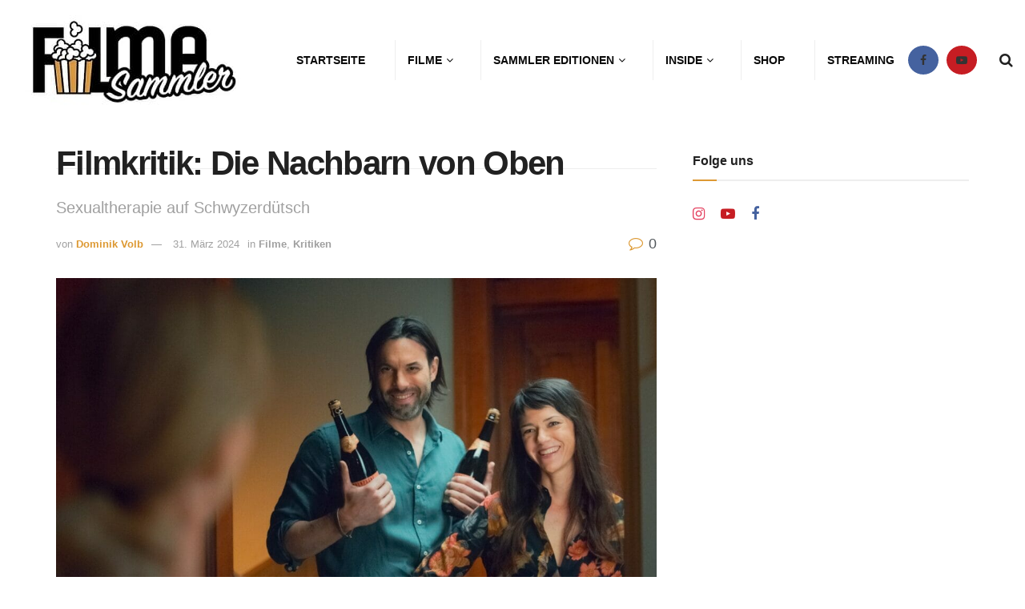

--- FILE ---
content_type: text/html; charset=UTF-8
request_url: https://filme-sammler.com/filmkritik-die-nachbarn-von-oben/
body_size: 35168
content:
<!doctype html>
<!--[if lt IE 7]> <html class="no-js lt-ie9 lt-ie8 lt-ie7" lang="de" prefix="og: https://ogp.me/ns#"> <![endif]-->
<!--[if IE 7]>    <html class="no-js lt-ie9 lt-ie8" lang="de" prefix="og: https://ogp.me/ns#"> <![endif]-->
<!--[if IE 8]>    <html class="no-js lt-ie9" lang="de" prefix="og: https://ogp.me/ns#"> <![endif]-->
<!--[if IE 9]>    <html class="no-js lt-ie10" lang="de" prefix="og: https://ogp.me/ns#"> <![endif]-->
<!--[if gt IE 8]><!--> <html class="no-js" lang="de" prefix="og: https://ogp.me/ns#"> <!--<![endif]-->
<head><meta http-equiv="Content-Type" content="text/html; charset=UTF-8" /><script>if(navigator.userAgent.match(/MSIE|Internet Explorer/i)||navigator.userAgent.match(/Trident\/7\..*?rv:11/i)){var href=document.location.href;if(!href.match(/[?&]noclsop/)){if(href.indexOf("?")==-1){if(href.indexOf("#")==-1){document.location.href=href+"?noclsop=1"}else{document.location.href=href.replace("#","?noclsop=1#")}}else{if(href.indexOf("#")==-1){document.location.href=href+"&noclsop=1"}else{document.location.href=href.replace("#","&noclsop=1#")}}}}</script><script>(()=>{class RocketLazyLoadScripts{constructor(){this.v="2.0.3",this.userEvents=["keydown","keyup","mousedown","mouseup","mousemove","mouseover","mouseenter","mouseout","mouseleave","touchmove","touchstart","touchend","touchcancel","wheel","click","dblclick","input","visibilitychange"],this.attributeEvents=["onblur","onclick","oncontextmenu","ondblclick","onfocus","onmousedown","onmouseenter","onmouseleave","onmousemove","onmouseout","onmouseover","onmouseup","onmousewheel","onscroll","onsubmit"]}async t(){this.i(),this.o(),/iP(ad|hone)/.test(navigator.userAgent)&&this.h(),this.u(),this.l(this),this.m(),this.k(this),this.p(this),this._(),await Promise.all([this.R(),this.L()]),this.lastBreath=Date.now(),this.S(this),this.P(),this.D(),this.O(),this.M(),await this.C(this.delayedScripts.normal),await this.C(this.delayedScripts.defer),await this.C(this.delayedScripts.async),this.F("domReady"),await this.T(),await this.j(),await this.I(),this.F("windowLoad"),await this.A(),window.dispatchEvent(new Event("rocket-allScriptsLoaded")),this.everythingLoaded=!0,this.lastTouchEnd&&await new Promise((t=>setTimeout(t,500-Date.now()+this.lastTouchEnd))),this.H(),this.F("all"),this.U(),this.W()}i(){this.CSPIssue=sessionStorage.getItem("rocketCSPIssue"),document.addEventListener("securitypolicyviolation",(t=>{this.CSPIssue||"script-src-elem"!==t.violatedDirective||"data"!==t.blockedURI||(this.CSPIssue=!0,sessionStorage.setItem("rocketCSPIssue",!0))}),{isRocket:!0})}o(){window.addEventListener("pageshow",(t=>{this.persisted=t.persisted,this.realWindowLoadedFired=!0}),{isRocket:!0}),window.addEventListener("pagehide",(()=>{this.onFirstUserAction=null}),{isRocket:!0})}h(){let t;function e(e){t=e}window.addEventListener("touchstart",e,{isRocket:!0}),window.addEventListener("touchend",(function i(o){Math.abs(o.changedTouches[0].pageX-t.changedTouches[0].pageX)<10&&Math.abs(o.changedTouches[0].pageY-t.changedTouches[0].pageY)<10&&o.timeStamp-t.timeStamp<200&&(o.target.dispatchEvent(new PointerEvent("click",{target:o.target,bubbles:!0,cancelable:!0,detail:1})),event.preventDefault(),window.removeEventListener("touchstart",e,{isRocket:!0}),window.removeEventListener("touchend",i,{isRocket:!0}))}),{isRocket:!0})}q(t){this.userActionTriggered||("mousemove"!==t.type||this.firstMousemoveIgnored?"keyup"===t.type||"mouseover"===t.type||"mouseout"===t.type||(this.userActionTriggered=!0,this.onFirstUserAction&&this.onFirstUserAction()):this.firstMousemoveIgnored=!0),"click"===t.type&&t.preventDefault(),this.savedUserEvents.length>0&&(t.stopPropagation(),t.stopImmediatePropagation()),"touchstart"===this.lastEvent&&"touchend"===t.type&&(this.lastTouchEnd=Date.now()),"click"===t.type&&(this.lastTouchEnd=0),this.lastEvent=t.type,this.savedUserEvents.push(t)}u(){this.savedUserEvents=[],this.userEventHandler=this.q.bind(this),this.userEvents.forEach((t=>window.addEventListener(t,this.userEventHandler,{passive:!1,isRocket:!0})))}U(){this.userEvents.forEach((t=>window.removeEventListener(t,this.userEventHandler,{passive:!1,isRocket:!0}))),this.savedUserEvents.forEach((t=>{t.target.dispatchEvent(new window[t.constructor.name](t.type,t))}))}m(){this.eventsMutationObserver=new MutationObserver((t=>{const e="return false";for(const i of t){if("attributes"===i.type){const t=i.target.getAttribute(i.attributeName);t&&t!==e&&(i.target.setAttribute("data-rocket-"+i.attributeName,t),i.target["rocket"+i.attributeName]=new Function("event",t),i.target.setAttribute(i.attributeName,e))}"childList"===i.type&&i.addedNodes.forEach((t=>{if(t.nodeType===Node.ELEMENT_NODE)for(const i of t.attributes)this.attributeEvents.includes(i.name)&&i.value&&""!==i.value&&(t.setAttribute("data-rocket-"+i.name,i.value),t["rocket"+i.name]=new Function("event",i.value),t.setAttribute(i.name,e))}))}})),this.eventsMutationObserver.observe(document,{subtree:!0,childList:!0,attributeFilter:this.attributeEvents})}H(){this.eventsMutationObserver.disconnect(),this.attributeEvents.forEach((t=>{document.querySelectorAll("[data-rocket-"+t+"]").forEach((e=>{e.setAttribute(t,e.getAttribute("data-rocket-"+t)),e.removeAttribute("data-rocket-"+t)}))}))}k(t){Object.defineProperty(HTMLElement.prototype,"onclick",{get(){return this.rocketonclick||null},set(e){this.rocketonclick=e,this.setAttribute(t.everythingLoaded?"onclick":"data-rocket-onclick","this.rocketonclick(event)")}})}S(t){function e(e,i){let o=e[i];e[i]=null,Object.defineProperty(e,i,{get:()=>o,set(s){t.everythingLoaded?o=s:e["rocket"+i]=o=s}})}e(document,"onreadystatechange"),e(window,"onload"),e(window,"onpageshow");try{Object.defineProperty(document,"readyState",{get:()=>t.rocketReadyState,set(e){t.rocketReadyState=e},configurable:!0}),document.readyState="loading"}catch(t){console.log("WPRocket DJE readyState conflict, bypassing")}}l(t){this.originalAddEventListener=EventTarget.prototype.addEventListener,this.originalRemoveEventListener=EventTarget.prototype.removeEventListener,this.savedEventListeners=[],EventTarget.prototype.addEventListener=function(e,i,o){o&&o.isRocket||!t.B(e,this)&&!t.userEvents.includes(e)||t.B(e,this)&&!t.userActionTriggered||e.startsWith("rocket-")||t.everythingLoaded?t.originalAddEventListener.call(this,e,i,o):t.savedEventListeners.push({target:this,remove:!1,type:e,func:i,options:o})},EventTarget.prototype.removeEventListener=function(e,i,o){o&&o.isRocket||!t.B(e,this)&&!t.userEvents.includes(e)||t.B(e,this)&&!t.userActionTriggered||e.startsWith("rocket-")||t.everythingLoaded?t.originalRemoveEventListener.call(this,e,i,o):t.savedEventListeners.push({target:this,remove:!0,type:e,func:i,options:o})}}F(t){"all"===t&&(EventTarget.prototype.addEventListener=this.originalAddEventListener,EventTarget.prototype.removeEventListener=this.originalRemoveEventListener),this.savedEventListeners=this.savedEventListeners.filter((e=>{let i=e.type,o=e.target||window;return"domReady"===t&&"DOMContentLoaded"!==i&&"readystatechange"!==i||("windowLoad"===t&&"load"!==i&&"readystatechange"!==i&&"pageshow"!==i||(this.B(i,o)&&(i="rocket-"+i),e.remove?o.removeEventListener(i,e.func,e.options):o.addEventListener(i,e.func,e.options),!1))}))}p(t){let e;function i(e){return t.everythingLoaded?e:e.split(" ").map((t=>"load"===t||t.startsWith("load.")?"rocket-jquery-load":t)).join(" ")}function o(o){function s(e){const s=o.fn[e];o.fn[e]=o.fn.init.prototype[e]=function(){return this[0]===window&&t.userActionTriggered&&("string"==typeof arguments[0]||arguments[0]instanceof String?arguments[0]=i(arguments[0]):"object"==typeof arguments[0]&&Object.keys(arguments[0]).forEach((t=>{const e=arguments[0][t];delete arguments[0][t],arguments[0][i(t)]=e}))),s.apply(this,arguments),this}}if(o&&o.fn&&!t.allJQueries.includes(o)){const e={DOMContentLoaded:[],"rocket-DOMContentLoaded":[]};for(const t in e)document.addEventListener(t,(()=>{e[t].forEach((t=>t()))}),{isRocket:!0});o.fn.ready=o.fn.init.prototype.ready=function(i){function s(){parseInt(o.fn.jquery)>2?setTimeout((()=>i.bind(document)(o))):i.bind(document)(o)}return t.realDomReadyFired?!t.userActionTriggered||t.fauxDomReadyFired?s():e["rocket-DOMContentLoaded"].push(s):e.DOMContentLoaded.push(s),o([])},s("on"),s("one"),s("off"),t.allJQueries.push(o)}e=o}t.allJQueries=[],o(window.jQuery),Object.defineProperty(window,"jQuery",{get:()=>e,set(t){o(t)}})}P(){const t=new Map;document.write=document.writeln=function(e){const i=document.currentScript,o=document.createRange(),s=i.parentElement;let n=t.get(i);void 0===n&&(n=i.nextSibling,t.set(i,n));const c=document.createDocumentFragment();o.setStart(c,0),c.appendChild(o.createContextualFragment(e)),s.insertBefore(c,n)}}async R(){return new Promise((t=>{this.userActionTriggered?t():this.onFirstUserAction=t}))}async L(){return new Promise((t=>{document.addEventListener("DOMContentLoaded",(()=>{this.realDomReadyFired=!0,t()}),{isRocket:!0})}))}async I(){return this.realWindowLoadedFired?Promise.resolve():new Promise((t=>{window.addEventListener("load",t,{isRocket:!0})}))}M(){this.pendingScripts=[];this.scriptsMutationObserver=new MutationObserver((t=>{for(const e of t)e.addedNodes.forEach((t=>{"SCRIPT"!==t.tagName||t.noModule||t.isWPRocket||this.pendingScripts.push({script:t,promise:new Promise((e=>{const i=()=>{const i=this.pendingScripts.findIndex((e=>e.script===t));i>=0&&this.pendingScripts.splice(i,1),e()};t.addEventListener("load",i,{isRocket:!0}),t.addEventListener("error",i,{isRocket:!0}),setTimeout(i,1e3)}))})}))})),this.scriptsMutationObserver.observe(document,{childList:!0,subtree:!0})}async j(){await this.J(),this.pendingScripts.length?(await this.pendingScripts[0].promise,await this.j()):this.scriptsMutationObserver.disconnect()}D(){this.delayedScripts={normal:[],async:[],defer:[]},document.querySelectorAll("script[type$=rocketlazyloadscript]").forEach((t=>{t.hasAttribute("data-rocket-src")?t.hasAttribute("async")&&!1!==t.async?this.delayedScripts.async.push(t):t.hasAttribute("defer")&&!1!==t.defer||"module"===t.getAttribute("data-rocket-type")?this.delayedScripts.defer.push(t):this.delayedScripts.normal.push(t):this.delayedScripts.normal.push(t)}))}async _(){await this.L();let t=[];document.querySelectorAll("script[type$=rocketlazyloadscript][data-rocket-src]").forEach((e=>{let i=e.getAttribute("data-rocket-src");if(i&&!i.startsWith("data:")){i.startsWith("//")&&(i=location.protocol+i);try{const o=new URL(i).origin;o!==location.origin&&t.push({src:o,crossOrigin:e.crossOrigin||"module"===e.getAttribute("data-rocket-type")})}catch(t){}}})),t=[...new Map(t.map((t=>[JSON.stringify(t),t]))).values()],this.N(t,"preconnect")}async $(t){if(await this.G(),!0!==t.noModule||!("noModule"in HTMLScriptElement.prototype))return new Promise((e=>{let i;function o(){(i||t).setAttribute("data-rocket-status","executed"),e()}try{if(navigator.userAgent.includes("Firefox/")||""===navigator.vendor||this.CSPIssue)i=document.createElement("script"),[...t.attributes].forEach((t=>{let e=t.nodeName;"type"!==e&&("data-rocket-type"===e&&(e="type"),"data-rocket-src"===e&&(e="src"),i.setAttribute(e,t.nodeValue))})),t.text&&(i.text=t.text),t.nonce&&(i.nonce=t.nonce),i.hasAttribute("src")?(i.addEventListener("load",o,{isRocket:!0}),i.addEventListener("error",(()=>{i.setAttribute("data-rocket-status","failed-network"),e()}),{isRocket:!0}),setTimeout((()=>{i.isConnected||e()}),1)):(i.text=t.text,o()),i.isWPRocket=!0,t.parentNode.replaceChild(i,t);else{const i=t.getAttribute("data-rocket-type"),s=t.getAttribute("data-rocket-src");i?(t.type=i,t.removeAttribute("data-rocket-type")):t.removeAttribute("type"),t.addEventListener("load",o,{isRocket:!0}),t.addEventListener("error",(i=>{this.CSPIssue&&i.target.src.startsWith("data:")?(console.log("WPRocket: CSP fallback activated"),t.removeAttribute("src"),this.$(t).then(e)):(t.setAttribute("data-rocket-status","failed-network"),e())}),{isRocket:!0}),s?(t.fetchPriority="high",t.removeAttribute("data-rocket-src"),t.src=s):t.src="data:text/javascript;base64,"+window.btoa(unescape(encodeURIComponent(t.text)))}}catch(i){t.setAttribute("data-rocket-status","failed-transform"),e()}}));t.setAttribute("data-rocket-status","skipped")}async C(t){const e=t.shift();return e?(e.isConnected&&await this.$(e),this.C(t)):Promise.resolve()}O(){this.N([...this.delayedScripts.normal,...this.delayedScripts.defer,...this.delayedScripts.async],"preload")}N(t,e){this.trash=this.trash||[];let i=!0;var o=document.createDocumentFragment();t.forEach((t=>{const s=t.getAttribute&&t.getAttribute("data-rocket-src")||t.src;if(s&&!s.startsWith("data:")){const n=document.createElement("link");n.href=s,n.rel=e,"preconnect"!==e&&(n.as="script",n.fetchPriority=i?"high":"low"),t.getAttribute&&"module"===t.getAttribute("data-rocket-type")&&(n.crossOrigin=!0),t.crossOrigin&&(n.crossOrigin=t.crossOrigin),t.integrity&&(n.integrity=t.integrity),t.nonce&&(n.nonce=t.nonce),o.appendChild(n),this.trash.push(n),i=!1}})),document.head.appendChild(o)}W(){this.trash.forEach((t=>t.remove()))}async T(){try{document.readyState="interactive"}catch(t){}this.fauxDomReadyFired=!0;try{await this.G(),document.dispatchEvent(new Event("rocket-readystatechange")),await this.G(),document.rocketonreadystatechange&&document.rocketonreadystatechange(),await this.G(),document.dispatchEvent(new Event("rocket-DOMContentLoaded")),await this.G(),window.dispatchEvent(new Event("rocket-DOMContentLoaded"))}catch(t){console.error(t)}}async A(){try{document.readyState="complete"}catch(t){}try{await this.G(),document.dispatchEvent(new Event("rocket-readystatechange")),await this.G(),document.rocketonreadystatechange&&document.rocketonreadystatechange(),await this.G(),window.dispatchEvent(new Event("rocket-load")),await this.G(),window.rocketonload&&window.rocketonload(),await this.G(),this.allJQueries.forEach((t=>t(window).trigger("rocket-jquery-load"))),await this.G();const t=new Event("rocket-pageshow");t.persisted=this.persisted,window.dispatchEvent(t),await this.G(),window.rocketonpageshow&&window.rocketonpageshow({persisted:this.persisted})}catch(t){console.error(t)}}async G(){Date.now()-this.lastBreath>45&&(await this.J(),this.lastBreath=Date.now())}async J(){return document.hidden?new Promise((t=>setTimeout(t))):new Promise((t=>requestAnimationFrame(t)))}B(t,e){return e===document&&"readystatechange"===t||(e===document&&"DOMContentLoaded"===t||(e===window&&"DOMContentLoaded"===t||(e===window&&"load"===t||e===window&&"pageshow"===t)))}static run(){(new RocketLazyLoadScripts).t()}}RocketLazyLoadScripts.run()})();</script>
    
    <meta name='viewport' content='width=device-width, initial-scale=1, user-scalable=yes' />
    <link rel="profile" href="http://gmpg.org/xfn/11" />
    <link rel="pingback" href="https://filme-sammler.com/xmlrpc.php" />
                    <script type="rocketlazyloadscript" data-minify="1" data-rocket-type="text/javascript" data-rocket-src="https://filme-sammler.com/wp-content/cache/min/1/delivery/autoblocking/ad27766702962.js?ver=1767953415" data-cmp-ab="1"
                data-cmp-host="delivery.consentmanager.net"
                data-cmp-cdn="cdn.consentmanager.net"
                data-cmp-codedata-rocket-src="10"></script>
        <script type="rocketlazyloadscript" data-rocket-type="text/javascript">
/* <![CDATA[ */
window.koko_analytics = {"url":"https:\/\/filme-sammler.com\/wp-admin\/admin-ajax.php?action=koko_analytics_collect","site_url":"https:\/\/filme-sammler.com","post_id":5849,"path":"\/filmkritik-die-nachbarn-von-oben\/","method":"fingerprint","use_cookie":false};
/* ]]> */
</script>
			<script type="rocketlazyloadscript" data-rocket-type="text/javascript">
			  var jnews_ajax_url = '/?ajax-request=jnews'
			</script>
			<script type="rocketlazyloadscript" data-rocket-type="text/javascript">;window.jnews=window.jnews||{},window.jnews.library=window.jnews.library||{},window.jnews.library=function(){"use strict";var e=this;e.win=window,e.doc=document,e.noop=function(){},e.globalBody=e.doc.getElementsByTagName("body")[0],e.globalBody=e.globalBody?e.globalBody:e.doc,e.win.jnewsDataStorage=e.win.jnewsDataStorage||{_storage:new WeakMap,put:function(e,t,n){this._storage.has(e)||this._storage.set(e,new Map),this._storage.get(e).set(t,n)},get:function(e,t){return this._storage.get(e).get(t)},has:function(e,t){return this._storage.has(e)&&this._storage.get(e).has(t)},remove:function(e,t){var n=this._storage.get(e).delete(t);return 0===!this._storage.get(e).size&&this._storage.delete(e),n}},e.windowWidth=function(){return e.win.innerWidth||e.docEl.clientWidth||e.globalBody.clientWidth},e.windowHeight=function(){return e.win.innerHeight||e.docEl.clientHeight||e.globalBody.clientHeight},e.requestAnimationFrame=e.win.requestAnimationFrame||e.win.webkitRequestAnimationFrame||e.win.mozRequestAnimationFrame||e.win.msRequestAnimationFrame||window.oRequestAnimationFrame||function(e){return setTimeout(e,1e3/60)},e.cancelAnimationFrame=e.win.cancelAnimationFrame||e.win.webkitCancelAnimationFrame||e.win.webkitCancelRequestAnimationFrame||e.win.mozCancelAnimationFrame||e.win.msCancelRequestAnimationFrame||e.win.oCancelRequestAnimationFrame||function(e){clearTimeout(e)},e.classListSupport="classList"in document.createElement("_"),e.hasClass=e.classListSupport?function(e,t){return e.classList.contains(t)}:function(e,t){return e.className.indexOf(t)>=0},e.addClass=e.classListSupport?function(t,n){e.hasClass(t,n)||t.classList.add(n)}:function(t,n){e.hasClass(t,n)||(t.className+=" "+n)},e.removeClass=e.classListSupport?function(t,n){e.hasClass(t,n)&&t.classList.remove(n)}:function(t,n){e.hasClass(t,n)&&(t.className=t.className.replace(n,""))},e.objKeys=function(e){var t=[];for(var n in e)Object.prototype.hasOwnProperty.call(e,n)&&t.push(n);return t},e.isObjectSame=function(e,t){var n=!0;return JSON.stringify(e)!==JSON.stringify(t)&&(n=!1),n},e.extend=function(){for(var e,t,n,o=arguments[0]||{},i=1,a=arguments.length;i<a;i++)if(null!==(e=arguments[i]))for(t in e)o!==(n=e[t])&&void 0!==n&&(o[t]=n);return o},e.dataStorage=e.win.jnewsDataStorage,e.isVisible=function(e){return 0!==e.offsetWidth&&0!==e.offsetHeight||e.getBoundingClientRect().length},e.getHeight=function(e){return e.offsetHeight||e.clientHeight||e.getBoundingClientRect().height},e.getWidth=function(e){return e.offsetWidth||e.clientWidth||e.getBoundingClientRect().width},e.supportsPassive=!1;try{var t=Object.defineProperty({},"passive",{get:function(){e.supportsPassive=!0}});"createEvent"in e.doc?e.win.addEventListener("test",null,t):"fireEvent"in e.doc&&e.win.attachEvent("test",null)}catch(e){}e.passiveOption=!!e.supportsPassive&&{passive:!0},e.setStorage=function(e,t){e="jnews-"+e;var n={expired:Math.floor(((new Date).getTime()+432e5)/1e3)};t=Object.assign(n,t);localStorage.setItem(e,JSON.stringify(t))},e.getStorage=function(e){e="jnews-"+e;var t=localStorage.getItem(e);return null!==t&&0<t.length?JSON.parse(localStorage.getItem(e)):{}},e.expiredStorage=function(){var t,n="jnews-";for(var o in localStorage)o.indexOf(n)>-1&&"undefined"!==(t=e.getStorage(o.replace(n,""))).expired&&t.expired<Math.floor((new Date).getTime()/1e3)&&localStorage.removeItem(o)},e.addEvents=function(t,n,o){for(var i in n){var a=["touchstart","touchmove"].indexOf(i)>=0&&!o&&e.passiveOption;"createEvent"in e.doc?t.addEventListener(i,n[i],a):"fireEvent"in e.doc&&t.attachEvent("on"+i,n[i])}},e.removeEvents=function(t,n){for(var o in n)"createEvent"in e.doc?t.removeEventListener(o,n[o]):"fireEvent"in e.doc&&t.detachEvent("on"+o,n[o])},e.triggerEvents=function(t,n,o){var i;o=o||{detail:null};return"createEvent"in e.doc?(!(i=e.doc.createEvent("CustomEvent")||new CustomEvent(n)).initCustomEvent||i.initCustomEvent(n,!0,!1,o),void t.dispatchEvent(i)):"fireEvent"in e.doc?((i=e.doc.createEventObject()).eventType=n,void t.fireEvent("on"+i.eventType,i)):void 0},e.getParents=function(t,n){void 0===n&&(n=e.doc);for(var o=[],i=t.parentNode,a=!1;!a;)if(i){var r=i;r.querySelectorAll(n).length?a=!0:(o.push(r),i=r.parentNode)}else o=[],a=!0;return o},e.forEach=function(e,t,n){for(var o=0,i=e.length;o<i;o++)t.call(n,e[o],o)},e.getText=function(e){return e.innerText||e.textContent},e.setText=function(e,t){var n="object"==typeof t?t.innerText||t.textContent:t;e.innerText&&(e.innerText=n),e.textContent&&(e.textContent=n)},e.httpBuildQuery=function(t){return e.objKeys(t).reduce(function t(n){var o=arguments.length>1&&void 0!==arguments[1]?arguments[1]:null;return function(i,a){var r=n[a];a=encodeURIComponent(a);var s=o?"".concat(o,"[").concat(a,"]"):a;return null==r||"function"==typeof r?(i.push("".concat(s,"=")),i):["number","boolean","string"].includes(typeof r)?(i.push("".concat(s,"=").concat(encodeURIComponent(r))),i):(i.push(e.objKeys(r).reduce(t(r,s),[]).join("&")),i)}}(t),[]).join("&")},e.get=function(t,n,o,i){return o="function"==typeof o?o:e.noop,e.ajax("GET",t,n,o,i)},e.post=function(t,n,o,i){return o="function"==typeof o?o:e.noop,e.ajax("POST",t,n,o,i)},e.ajax=function(t,n,o,i,a){var r=new XMLHttpRequest,s=n,c=e.httpBuildQuery(o);if(t=-1!=["GET","POST"].indexOf(t)?t:"GET",r.open(t,s+("GET"==t?"?"+c:""),!0),"POST"==t&&r.setRequestHeader("Content-type","application/x-www-form-urlencoded"),r.setRequestHeader("X-Requested-With","XMLHttpRequest"),r.onreadystatechange=function(){4===r.readyState&&200<=r.status&&300>r.status&&"function"==typeof i&&i.call(void 0,r.response)},void 0!==a&&!a){return{xhr:r,send:function(){r.send("POST"==t?c:null)}}}return r.send("POST"==t?c:null),{xhr:r}},e.scrollTo=function(t,n,o){function i(e,t,n){this.start=this.position(),this.change=e-this.start,this.currentTime=0,this.increment=20,this.duration=void 0===n?500:n,this.callback=t,this.finish=!1,this.animateScroll()}return Math.easeInOutQuad=function(e,t,n,o){return(e/=o/2)<1?n/2*e*e+t:-n/2*(--e*(e-2)-1)+t},i.prototype.stop=function(){this.finish=!0},i.prototype.move=function(t){e.doc.documentElement.scrollTop=t,e.globalBody.parentNode.scrollTop=t,e.globalBody.scrollTop=t},i.prototype.position=function(){return e.doc.documentElement.scrollTop||e.globalBody.parentNode.scrollTop||e.globalBody.scrollTop},i.prototype.animateScroll=function(){this.currentTime+=this.increment;var t=Math.easeInOutQuad(this.currentTime,this.start,this.change,this.duration);this.move(t),this.currentTime<this.duration&&!this.finish?e.requestAnimationFrame.call(e.win,this.animateScroll.bind(this)):this.callback&&"function"==typeof this.callback&&this.callback()},new i(t,n,o)},e.unwrap=function(t){var n,o=t;e.forEach(t,(function(e,t){n?n+=e:n=e})),o.replaceWith(n)},e.performance={start:function(e){performance.mark(e+"Start")},stop:function(e){performance.mark(e+"End"),performance.measure(e,e+"Start",e+"End")}},e.fps=function(){var t=0,n=0,o=0;!function(){var i=t=0,a=0,r=0,s=document.getElementById("fpsTable"),c=function(t){void 0===document.getElementsByTagName("body")[0]?e.requestAnimationFrame.call(e.win,(function(){c(t)})):document.getElementsByTagName("body")[0].appendChild(t)};null===s&&((s=document.createElement("div")).style.position="fixed",s.style.top="120px",s.style.left="10px",s.style.width="100px",s.style.height="20px",s.style.border="1px solid black",s.style.fontSize="11px",s.style.zIndex="100000",s.style.backgroundColor="white",s.id="fpsTable",c(s));var l=function(){o++,n=Date.now(),(a=(o/(r=(n-t)/1e3)).toPrecision(2))!=i&&(i=a,s.innerHTML=i+"fps"),1<r&&(t=n,o=0),e.requestAnimationFrame.call(e.win,l)};l()}()},e.instr=function(e,t){for(var n=0;n<t.length;n++)if(-1!==e.toLowerCase().indexOf(t[n].toLowerCase()))return!0},e.winLoad=function(t,n){function o(o){if("complete"===e.doc.readyState||"interactive"===e.doc.readyState)return!o||n?setTimeout(t,n||1):t(o),1}o()||e.addEvents(e.win,{load:o})},e.docReady=function(t,n){function o(o){if("complete"===e.doc.readyState||"interactive"===e.doc.readyState)return!o||n?setTimeout(t,n||1):t(o),1}o()||e.addEvents(e.doc,{DOMContentLoaded:o})},e.fireOnce=function(){e.docReady((function(){e.assets=e.assets||[],e.assets.length&&(e.boot(),e.load_assets())}),50)},e.boot=function(){e.length&&e.doc.querySelectorAll("style[media]").forEach((function(e){"not all"==e.getAttribute("media")&&e.removeAttribute("media")}))},e.create_js=function(t,n){var o=e.doc.createElement("script");switch(o.setAttribute("src",t),n){case"defer":o.setAttribute("defer",!0);break;case"async":o.setAttribute("async",!0);break;case"deferasync":o.setAttribute("defer",!0),o.setAttribute("async",!0)}e.globalBody.appendChild(o)},e.load_assets=function(){"object"==typeof e.assets&&e.forEach(e.assets.slice(0),(function(t,n){var o="";t.defer&&(o+="defer"),t.async&&(o+="async"),e.create_js(t.url,o);var i=e.assets.indexOf(t);i>-1&&e.assets.splice(i,1)})),e.assets=jnewsoption.au_scripts=window.jnewsads=[]},e.setCookie=function(e,t,n){var o="";if(n){var i=new Date;i.setTime(i.getTime()+24*n*60*60*1e3),o="; expires="+i.toUTCString()}document.cookie=e+"="+(t||"")+o+"; path=/"},e.getCookie=function(e){for(var t=e+"=",n=document.cookie.split(";"),o=0;o<n.length;o++){for(var i=n[o];" "==i.charAt(0);)i=i.substring(1,i.length);if(0==i.indexOf(t))return i.substring(t.length,i.length)}return null},e.eraseCookie=function(e){document.cookie=e+"=; Path=/; Expires=Thu, 01 Jan 1970 00:00:01 GMT;"},e.docReady((function(){e.globalBody=e.globalBody==e.doc?e.doc.getElementsByTagName("body")[0]:e.globalBody,e.globalBody=e.globalBody?e.globalBody:e.doc})),e.winLoad((function(){e.winLoad((function(){var t=!1;if(void 0!==window.jnewsadmin)if(void 0!==window.file_version_checker){var n=e.objKeys(window.file_version_checker);n.length?n.forEach((function(e){t||"10.0.4"===window.file_version_checker[e]||(t=!0)})):t=!0}else t=!0;t&&(window.jnewsHelper.getMessage(),window.jnewsHelper.getNotice())}),2500)}))},window.jnews.library=new window.jnews.library;</script>
<!-- Suchmaschinen-Optimierung durch Rank Math PRO - https://rankmath.com/ -->
<title>Filmkritik: Die Nachbarn von Oben - Filme-Sammler</title>
<meta name="description" content="Für Liebhaber und Liebhaberinnen des europäischen Kinos scheint die Flut an Kammerspielen auf der großen Leinwand nicht mehr abzureißen. So auch bei „Die Nachbarn von Oben“, einer Schweizer Komödie, bei der ein lustloses Ehepaar alle Hüllen fallen lässt."/>
<meta name="robots" content="follow, index, max-snippet:-1, max-video-preview:-1, max-image-preview:large"/>
<link rel="canonical" href="https://filme-sammler.com/filmkritik-die-nachbarn-von-oben/" />
<meta property="og:locale" content="de_DE" />
<meta property="og:type" content="article" />
<meta property="og:title" content="Filmkritik: Die Nachbarn von Oben - Filme-Sammler" />
<meta property="og:description" content="Für Liebhaber und Liebhaberinnen des europäischen Kinos scheint die Flut an Kammerspielen auf der großen Leinwand nicht mehr abzureißen. So auch bei „Die Nachbarn von Oben“, einer Schweizer Komödie, bei der ein lustloses Ehepaar alle Hüllen fallen lässt." />
<meta property="og:url" content="https://filme-sammler.com/filmkritik-die-nachbarn-von-oben/" />
<meta property="og:site_name" content="Filme-Sammler.com" />
<meta property="article:publisher" content="https://www.facebook.com/filme.sammler55" />
<meta property="article:tag" content="Komödie" />
<meta property="article:section" content="Filme" />
<meta property="og:updated_time" content="2024-03-31T13:54:36+02:00" />
<meta property="og:image" content="https://filme-sammler.com/wp-content/uploads/2023/05/die-nachbarn-von-oben.jpg" />
<meta property="og:image:secure_url" content="https://filme-sammler.com/wp-content/uploads/2023/05/die-nachbarn-von-oben.jpg" />
<meta property="og:image:width" content="1920" />
<meta property="og:image:height" content="1080" />
<meta property="og:image:alt" content="die nachbarn von oben" />
<meta property="og:image:type" content="image/jpeg" />
<meta property="article:published_time" content="2023-05-28T20:52:24+02:00" />
<meta property="article:modified_time" content="2024-03-31T13:54:36+02:00" />
<meta name="twitter:card" content="summary_large_image" />
<meta name="twitter:title" content="Filmkritik: Die Nachbarn von Oben - Filme-Sammler" />
<meta name="twitter:description" content="Für Liebhaber und Liebhaberinnen des europäischen Kinos scheint die Flut an Kammerspielen auf der großen Leinwand nicht mehr abzureißen. So auch bei „Die Nachbarn von Oben“, einer Schweizer Komödie, bei der ein lustloses Ehepaar alle Hüllen fallen lässt." />
<meta name="twitter:image" content="https://filme-sammler.com/wp-content/uploads/2023/05/die-nachbarn-von-oben.jpg" />
<meta name="twitter:label1" content="Verfasst von" />
<meta name="twitter:data1" content="Dominik Volb" />
<meta name="twitter:label2" content="Lesedauer" />
<meta name="twitter:data2" content="2 Minuten" />
<script type="application/ld+json" class="rank-math-schema-pro">{"@context":"https://schema.org","@graph":[{"@type":"Organization","@id":"https://filme-sammler.com/#organization","name":"Filme-Sammler","sameAs":["https://www.facebook.com/filme.sammler55"],"logo":{"@type":"ImageObject","@id":"https://filme-sammler.com/#logo","url":"https://filme-sammler.com/wp-content/uploads/2019/10/FS_Logo_neg.jpg","contentUrl":"https://filme-sammler.com/wp-content/uploads/2019/10/FS_Logo_neg.jpg","caption":"Filme-Sammler.com","inLanguage":"de","width":"1755","height":"836"}},{"@type":"WebSite","@id":"https://filme-sammler.com/#website","url":"https://filme-sammler.com","name":"Filme-Sammler.com","alternateName":"Filme-Sammler","publisher":{"@id":"https://filme-sammler.com/#organization"},"inLanguage":"de"},{"@type":"ImageObject","@id":"https://filme-sammler.com/wp-content/uploads/2023/05/die-nachbarn-von-oben.jpg","url":"https://filme-sammler.com/wp-content/uploads/2023/05/die-nachbarn-von-oben.jpg","width":"1920","height":"1080","caption":"die nachbarn von oben","inLanguage":"de"},{"@type":"WebPage","@id":"https://filme-sammler.com/filmkritik-die-nachbarn-von-oben/#webpage","url":"https://filme-sammler.com/filmkritik-die-nachbarn-von-oben/","name":"Filmkritik: Die Nachbarn von Oben - Filme-Sammler","datePublished":"2023-05-28T20:52:24+02:00","dateModified":"2024-03-31T13:54:36+02:00","isPartOf":{"@id":"https://filme-sammler.com/#website"},"primaryImageOfPage":{"@id":"https://filme-sammler.com/wp-content/uploads/2023/05/die-nachbarn-von-oben.jpg"},"inLanguage":"de"},{"@type":"Person","@id":"https://filme-sammler.com/author/dominik-volb/","name":"Dominik Volb","url":"https://filme-sammler.com/author/dominik-volb/","image":{"@type":"ImageObject","@id":"https://secure.gravatar.com/avatar/77d4100f1719a481224b93c8cb3353d52cb2234877c0f04eb41f700859ccd7be?s=96&amp;d=blank&amp;r=g","url":"https://secure.gravatar.com/avatar/77d4100f1719a481224b93c8cb3353d52cb2234877c0f04eb41f700859ccd7be?s=96&amp;d=blank&amp;r=g","caption":"Dominik Volb","inLanguage":"de"},"worksFor":{"@id":"https://filme-sammler.com/#organization"}},{"@type":"Article","headline":"Filmkritik: Die Nachbarn von Oben - Filme-Sammler","datePublished":"2023-05-28T20:52:24+02:00","dateModified":"2024-03-31T13:54:36+02:00","articleSection":"Filme, Kritiken","author":{"@id":"https://filme-sammler.com/author/dominik-volb/","name":"Dominik Volb"},"publisher":{"@id":"https://filme-sammler.com/#organization"},"description":"F\u00fcr Liebhaber und Liebhaberinnen des europ\u00e4ischen Kinos scheint die Flut an Kammerspielen auf der gro\u00dfen Leinwand nicht mehr abzurei\u00dfen. So auch bei \u201eDie Nachbarn von Oben\u201c, einer Schweizer Kom\u00f6die, bei der ein lustloses Ehepaar alle H\u00fcllen fallen l\u00e4sst.","name":"Filmkritik: Die Nachbarn von Oben - Filme-Sammler","@id":"https://filme-sammler.com/filmkritik-die-nachbarn-von-oben/#richSnippet","isPartOf":{"@id":"https://filme-sammler.com/filmkritik-die-nachbarn-von-oben/#webpage"},"image":{"@id":"https://filme-sammler.com/wp-content/uploads/2023/05/die-nachbarn-von-oben.jpg"},"inLanguage":"de","mainEntityOfPage":{"@id":"https://filme-sammler.com/filmkritik-die-nachbarn-von-oben/#webpage"}}]}</script>
<!-- /Rank Math WordPress SEO Plugin -->

<link href='https://cdn.f11-ads.com' rel='preconnect' />
<link href='https://ads.qualitymedianetwork.de' rel='preconnect' />
<link href='https://cdn.qualitymedianetwork.de' rel='preconnect' />
<link rel="alternate" type="application/rss+xml" title="Filme-Sammler &raquo; Feed" href="https://filme-sammler.com/feed/" />
<link rel="alternate" type="application/rss+xml" title="Filme-Sammler &raquo; Kommentar-Feed" href="https://filme-sammler.com/comments/feed/" />
<script type="text/javascript" id="wpp-js" src="https://filme-sammler.com/wp-content/plugins/wordpress-popular-posts/assets/js/wpp.min.js?ver=7.3.6" data-sampling="0" data-sampling-rate="100" data-api-url="https://filme-sammler.com/wp-json/wordpress-popular-posts" data-post-id="5849" data-token="943e0c2621" data-lang="0" data-debug="0"></script>
<link rel="alternate" title="oEmbed (JSON)" type="application/json+oembed" href="https://filme-sammler.com/wp-json/oembed/1.0/embed?url=https%3A%2F%2Ffilme-sammler.com%2Ffilmkritik-die-nachbarn-von-oben%2F" />
<link rel="alternate" title="oEmbed (XML)" type="text/xml+oembed" href="https://filme-sammler.com/wp-json/oembed/1.0/embed?url=https%3A%2F%2Ffilme-sammler.com%2Ffilmkritik-die-nachbarn-von-oben%2F&#038;format=xml" />
<style id='wp-img-auto-sizes-contain-inline-css' type='text/css'>
img:is([sizes=auto i],[sizes^="auto," i]){contain-intrinsic-size:3000px 1500px}
/*# sourceURL=wp-img-auto-sizes-contain-inline-css */
</style>
<style id='wp-emoji-styles-inline-css' type='text/css'>

	img.wp-smiley, img.emoji {
		display: inline !important;
		border: none !important;
		box-shadow: none !important;
		height: 1em !important;
		width: 1em !important;
		margin: 0 0.07em !important;
		vertical-align: -0.1em !important;
		background: none !important;
		padding: 0 !important;
	}
/*# sourceURL=wp-emoji-styles-inline-css */
</style>
<link rel='stylesheet' id='wp-block-library-css' href='https://filme-sammler.com/wp-includes/css/dist/block-library/style.min.css?ver=6.9' type='text/css' media='all' />
<style id='classic-theme-styles-inline-css' type='text/css'>
/*! This file is auto-generated */
.wp-block-button__link{color:#fff;background-color:#32373c;border-radius:9999px;box-shadow:none;text-decoration:none;padding:calc(.667em + 2px) calc(1.333em + 2px);font-size:1.125em}.wp-block-file__button{background:#32373c;color:#fff;text-decoration:none}
/*# sourceURL=/wp-includes/css/classic-themes.min.css */
</style>
<link data-minify="1" rel='stylesheet' id='jnews-faq-css' href='https://filme-sammler.com/wp-content/cache/min/1/wp-content/plugins/jnews-essential/assets/css/faq.css?ver=1768809010' type='text/css' media='all' />
<style id='create-block-watchbetter-video-style-inline-css' type='text/css'>
.wp-block-create-block-watchbetter-video{padding:2px}

/*# sourceURL=https://filme-sammler.com/wp-content/plugins/qualitymedianetwork/blocks/watchbetter/dist/style-index.css */
</style>
<style id='global-styles-inline-css' type='text/css'>
:root{--wp--preset--aspect-ratio--square: 1;--wp--preset--aspect-ratio--4-3: 4/3;--wp--preset--aspect-ratio--3-4: 3/4;--wp--preset--aspect-ratio--3-2: 3/2;--wp--preset--aspect-ratio--2-3: 2/3;--wp--preset--aspect-ratio--16-9: 16/9;--wp--preset--aspect-ratio--9-16: 9/16;--wp--preset--color--black: #000000;--wp--preset--color--cyan-bluish-gray: #abb8c3;--wp--preset--color--white: #ffffff;--wp--preset--color--pale-pink: #f78da7;--wp--preset--color--vivid-red: #cf2e2e;--wp--preset--color--luminous-vivid-orange: #ff6900;--wp--preset--color--luminous-vivid-amber: #fcb900;--wp--preset--color--light-green-cyan: #7bdcb5;--wp--preset--color--vivid-green-cyan: #00d084;--wp--preset--color--pale-cyan-blue: #8ed1fc;--wp--preset--color--vivid-cyan-blue: #0693e3;--wp--preset--color--vivid-purple: #9b51e0;--wp--preset--gradient--vivid-cyan-blue-to-vivid-purple: linear-gradient(135deg,rgb(6,147,227) 0%,rgb(155,81,224) 100%);--wp--preset--gradient--light-green-cyan-to-vivid-green-cyan: linear-gradient(135deg,rgb(122,220,180) 0%,rgb(0,208,130) 100%);--wp--preset--gradient--luminous-vivid-amber-to-luminous-vivid-orange: linear-gradient(135deg,rgb(252,185,0) 0%,rgb(255,105,0) 100%);--wp--preset--gradient--luminous-vivid-orange-to-vivid-red: linear-gradient(135deg,rgb(255,105,0) 0%,rgb(207,46,46) 100%);--wp--preset--gradient--very-light-gray-to-cyan-bluish-gray: linear-gradient(135deg,rgb(238,238,238) 0%,rgb(169,184,195) 100%);--wp--preset--gradient--cool-to-warm-spectrum: linear-gradient(135deg,rgb(74,234,220) 0%,rgb(151,120,209) 20%,rgb(207,42,186) 40%,rgb(238,44,130) 60%,rgb(251,105,98) 80%,rgb(254,248,76) 100%);--wp--preset--gradient--blush-light-purple: linear-gradient(135deg,rgb(255,206,236) 0%,rgb(152,150,240) 100%);--wp--preset--gradient--blush-bordeaux: linear-gradient(135deg,rgb(254,205,165) 0%,rgb(254,45,45) 50%,rgb(107,0,62) 100%);--wp--preset--gradient--luminous-dusk: linear-gradient(135deg,rgb(255,203,112) 0%,rgb(199,81,192) 50%,rgb(65,88,208) 100%);--wp--preset--gradient--pale-ocean: linear-gradient(135deg,rgb(255,245,203) 0%,rgb(182,227,212) 50%,rgb(51,167,181) 100%);--wp--preset--gradient--electric-grass: linear-gradient(135deg,rgb(202,248,128) 0%,rgb(113,206,126) 100%);--wp--preset--gradient--midnight: linear-gradient(135deg,rgb(2,3,129) 0%,rgb(40,116,252) 100%);--wp--preset--font-size--small: 13px;--wp--preset--font-size--medium: 20px;--wp--preset--font-size--large: 36px;--wp--preset--font-size--x-large: 42px;--wp--preset--spacing--20: 0.44rem;--wp--preset--spacing--30: 0.67rem;--wp--preset--spacing--40: 1rem;--wp--preset--spacing--50: 1.5rem;--wp--preset--spacing--60: 2.25rem;--wp--preset--spacing--70: 3.38rem;--wp--preset--spacing--80: 5.06rem;--wp--preset--shadow--natural: 6px 6px 9px rgba(0, 0, 0, 0.2);--wp--preset--shadow--deep: 12px 12px 50px rgba(0, 0, 0, 0.4);--wp--preset--shadow--sharp: 6px 6px 0px rgba(0, 0, 0, 0.2);--wp--preset--shadow--outlined: 6px 6px 0px -3px rgb(255, 255, 255), 6px 6px rgb(0, 0, 0);--wp--preset--shadow--crisp: 6px 6px 0px rgb(0, 0, 0);}:where(.is-layout-flex){gap: 0.5em;}:where(.is-layout-grid){gap: 0.5em;}body .is-layout-flex{display: flex;}.is-layout-flex{flex-wrap: wrap;align-items: center;}.is-layout-flex > :is(*, div){margin: 0;}body .is-layout-grid{display: grid;}.is-layout-grid > :is(*, div){margin: 0;}:where(.wp-block-columns.is-layout-flex){gap: 2em;}:where(.wp-block-columns.is-layout-grid){gap: 2em;}:where(.wp-block-post-template.is-layout-flex){gap: 1.25em;}:where(.wp-block-post-template.is-layout-grid){gap: 1.25em;}.has-black-color{color: var(--wp--preset--color--black) !important;}.has-cyan-bluish-gray-color{color: var(--wp--preset--color--cyan-bluish-gray) !important;}.has-white-color{color: var(--wp--preset--color--white) !important;}.has-pale-pink-color{color: var(--wp--preset--color--pale-pink) !important;}.has-vivid-red-color{color: var(--wp--preset--color--vivid-red) !important;}.has-luminous-vivid-orange-color{color: var(--wp--preset--color--luminous-vivid-orange) !important;}.has-luminous-vivid-amber-color{color: var(--wp--preset--color--luminous-vivid-amber) !important;}.has-light-green-cyan-color{color: var(--wp--preset--color--light-green-cyan) !important;}.has-vivid-green-cyan-color{color: var(--wp--preset--color--vivid-green-cyan) !important;}.has-pale-cyan-blue-color{color: var(--wp--preset--color--pale-cyan-blue) !important;}.has-vivid-cyan-blue-color{color: var(--wp--preset--color--vivid-cyan-blue) !important;}.has-vivid-purple-color{color: var(--wp--preset--color--vivid-purple) !important;}.has-black-background-color{background-color: var(--wp--preset--color--black) !important;}.has-cyan-bluish-gray-background-color{background-color: var(--wp--preset--color--cyan-bluish-gray) !important;}.has-white-background-color{background-color: var(--wp--preset--color--white) !important;}.has-pale-pink-background-color{background-color: var(--wp--preset--color--pale-pink) !important;}.has-vivid-red-background-color{background-color: var(--wp--preset--color--vivid-red) !important;}.has-luminous-vivid-orange-background-color{background-color: var(--wp--preset--color--luminous-vivid-orange) !important;}.has-luminous-vivid-amber-background-color{background-color: var(--wp--preset--color--luminous-vivid-amber) !important;}.has-light-green-cyan-background-color{background-color: var(--wp--preset--color--light-green-cyan) !important;}.has-vivid-green-cyan-background-color{background-color: var(--wp--preset--color--vivid-green-cyan) !important;}.has-pale-cyan-blue-background-color{background-color: var(--wp--preset--color--pale-cyan-blue) !important;}.has-vivid-cyan-blue-background-color{background-color: var(--wp--preset--color--vivid-cyan-blue) !important;}.has-vivid-purple-background-color{background-color: var(--wp--preset--color--vivid-purple) !important;}.has-black-border-color{border-color: var(--wp--preset--color--black) !important;}.has-cyan-bluish-gray-border-color{border-color: var(--wp--preset--color--cyan-bluish-gray) !important;}.has-white-border-color{border-color: var(--wp--preset--color--white) !important;}.has-pale-pink-border-color{border-color: var(--wp--preset--color--pale-pink) !important;}.has-vivid-red-border-color{border-color: var(--wp--preset--color--vivid-red) !important;}.has-luminous-vivid-orange-border-color{border-color: var(--wp--preset--color--luminous-vivid-orange) !important;}.has-luminous-vivid-amber-border-color{border-color: var(--wp--preset--color--luminous-vivid-amber) !important;}.has-light-green-cyan-border-color{border-color: var(--wp--preset--color--light-green-cyan) !important;}.has-vivid-green-cyan-border-color{border-color: var(--wp--preset--color--vivid-green-cyan) !important;}.has-pale-cyan-blue-border-color{border-color: var(--wp--preset--color--pale-cyan-blue) !important;}.has-vivid-cyan-blue-border-color{border-color: var(--wp--preset--color--vivid-cyan-blue) !important;}.has-vivid-purple-border-color{border-color: var(--wp--preset--color--vivid-purple) !important;}.has-vivid-cyan-blue-to-vivid-purple-gradient-background{background: var(--wp--preset--gradient--vivid-cyan-blue-to-vivid-purple) !important;}.has-light-green-cyan-to-vivid-green-cyan-gradient-background{background: var(--wp--preset--gradient--light-green-cyan-to-vivid-green-cyan) !important;}.has-luminous-vivid-amber-to-luminous-vivid-orange-gradient-background{background: var(--wp--preset--gradient--luminous-vivid-amber-to-luminous-vivid-orange) !important;}.has-luminous-vivid-orange-to-vivid-red-gradient-background{background: var(--wp--preset--gradient--luminous-vivid-orange-to-vivid-red) !important;}.has-very-light-gray-to-cyan-bluish-gray-gradient-background{background: var(--wp--preset--gradient--very-light-gray-to-cyan-bluish-gray) !important;}.has-cool-to-warm-spectrum-gradient-background{background: var(--wp--preset--gradient--cool-to-warm-spectrum) !important;}.has-blush-light-purple-gradient-background{background: var(--wp--preset--gradient--blush-light-purple) !important;}.has-blush-bordeaux-gradient-background{background: var(--wp--preset--gradient--blush-bordeaux) !important;}.has-luminous-dusk-gradient-background{background: var(--wp--preset--gradient--luminous-dusk) !important;}.has-pale-ocean-gradient-background{background: var(--wp--preset--gradient--pale-ocean) !important;}.has-electric-grass-gradient-background{background: var(--wp--preset--gradient--electric-grass) !important;}.has-midnight-gradient-background{background: var(--wp--preset--gradient--midnight) !important;}.has-small-font-size{font-size: var(--wp--preset--font-size--small) !important;}.has-medium-font-size{font-size: var(--wp--preset--font-size--medium) !important;}.has-large-font-size{font-size: var(--wp--preset--font-size--large) !important;}.has-x-large-font-size{font-size: var(--wp--preset--font-size--x-large) !important;}
:where(.wp-block-post-template.is-layout-flex){gap: 1.25em;}:where(.wp-block-post-template.is-layout-grid){gap: 1.25em;}
:where(.wp-block-term-template.is-layout-flex){gap: 1.25em;}:where(.wp-block-term-template.is-layout-grid){gap: 1.25em;}
:where(.wp-block-columns.is-layout-flex){gap: 2em;}:where(.wp-block-columns.is-layout-grid){gap: 2em;}
:root :where(.wp-block-pullquote){font-size: 1.5em;line-height: 1.6;}
/*# sourceURL=global-styles-inline-css */
</style>
<link data-minify="1" rel='stylesheet' id='wp_automatic_gallery_style-css' href='https://filme-sammler.com/wp-content/cache/min/1/wp-content/plugins/wp-automatic/css/wp-automatic.css?ver=1768809023' type='text/css' media='all' />
<link data-minify="1" rel='stylesheet' id='wordpress-popular-posts-css-css' href='https://filme-sammler.com/wp-content/cache/min/1/wp-content/plugins/wordpress-popular-posts/assets/css/wpp.css?ver=1768809010' type='text/css' media='all' />
<link rel='stylesheet' id='jnews-parent-style-css' href='https://filme-sammler.com/wp-content/themes/jnews/style.css?ver=6.9' type='text/css' media='all' />
<link rel='stylesheet' id='elementor-frontend-css' href='https://filme-sammler.com/wp-content/plugins/elementor/assets/css/frontend.min.css?ver=3.34.1' type='text/css' media='all' />
<link data-minify="1" rel='stylesheet' id='atkp-styles-css' href='https://filme-sammler.com/wp-content/cache/min/1/wp-content/plugins/affiliate-toolkit-starter/dist/style.css?ver=1768809010' type='text/css' media='all' />
<style id='atkp-styles-inline-css' type='text/css'>
/* Begin (global) */
.atkp-container a, .atkp-container a:visited { color: #111}
.atkp-container a:hover { color: #111}
 .atkp-moreoffersinfo a,  .atkp-moreoffersinfo a:visited { color: #2271b1}  .atkp-moreoffersinfo a:hover { color: #2271b1;}
.atkp-listprice { color: #808080 !important; } 
.atkp-saleprice { color: #00000 !important; } 
.atkp-savedamount { color: #8b0000 !important; } 
.atkp-ribbon span { background: #E47911 !important; } 
.atkp-box { background-color:#ffff; border: 1px solid #ececec; border-radius: 5px; color: #111 }
.atkp-box .atkp-predicate-highlight1, .atkp-box .atkp-predicate-highlight2, .atkp-box .atkp-predicate-highlight3 {border-radius: 5px 5px   0 0;}
.atkp-button {
							    margin: 0 auto;
							    padding: 5px 15px;font-size:14px;
							    display: inline-block;
							    background-color: #f0c14b;
							    border: 1px solid #f0c14b;
							    color: #111 !important;
							    font-weight: 400;
							    -webkit-border-radius: 5px;
							    border-radius: 5px;
							    -webkit-transition: all 0.3s ease-in-out;
							    -moz-transition: all 0.3s ease-in-out;
							    transition: all 0.3s ease-in-out;
							    text-decoration: none !important;							
							}
							
							 .atkp-button:hover {
							    background-color: #f7dfa5;
							    text-decoration: none;
							}
.atkp-secondbutton {
							    margin: 0 auto;
							    padding: 5px 15px;
							    display: inline-block;
							    background-color: #f0c14b;
							    border: 1px solid #f0c14b;
							    color: #333333 !important;
							    font-weight: 400;
							    -webkit-border-radius: 5px;
							    border-radius: 5px;
							    -webkit-transition: all 0.3s ease-in-out;
							    -moz-transition: all 0.3s ease-in-out;
							    transition: all 0.3s ease-in-out;
							    text-decoration: none !important;							
							}
							
							 .atkp-secondbutton:hover {
							    background-color: #f7dfa5;
							    text-decoration: none;
							}
 .atkp-producttable-button a {
								    width: 100%;
								    padding-left: 0px;
								    padding-right: 0px;
								}
/* End (global) */

/*# sourceURL=atkp-styles-inline-css */
</style>
<link data-minify="1" rel='stylesheet' id='font-awesome-css' href='https://filme-sammler.com/wp-content/cache/min/1/wp-content/plugins/elementor/assets/lib/font-awesome/css/font-awesome.min.css?ver=1768809010' type='text/css' media='all' />
<link data-minify="1" rel='stylesheet' id='jnews-frontend-css' href='https://filme-sammler.com/wp-content/cache/min/1/wp-content/themes/jnews/assets/dist/frontend.min.css?ver=1768809010' type='text/css' media='all' />
<link data-minify="1" rel='stylesheet' id='jnews-elementor-css' href='https://filme-sammler.com/wp-content/cache/min/1/wp-content/themes/jnews/assets/css/elementor-frontend.css?ver=1768809010' type='text/css' media='all' />
<link rel='stylesheet' id='jnews-style-css' href='https://filme-sammler.com/wp-content/themes/jnews-child/style.css?ver=1.0.0' type='text/css' media='all' />
<link data-minify="1" rel='stylesheet' id='jnews-darkmode-css' href='https://filme-sammler.com/wp-content/cache/min/1/wp-content/themes/jnews/assets/css/darkmode.css?ver=1768809010' type='text/css' media='all' />
<link data-minify="1" rel='stylesheet' id='jnews-scheme-css' href='https://filme-sammler.com/wp-content/cache/min/1/wp-content/themes/jnews/data/import/movie/scheme.css?ver=1768809010' type='text/css' media='all' />
<script type="rocketlazyloadscript" data-rocket-type="text/javascript" data-rocket-src="https://filme-sammler.com/wp-includes/js/jquery/jquery.min.js?ver=3.7.1" id="jquery-core-js"></script>
<script type="rocketlazyloadscript" data-rocket-type="text/javascript" data-rocket-src="https://filme-sammler.com/wp-includes/js/jquery/jquery-migrate.min.js?ver=3.4.1" id="jquery-migrate-js"></script>
<script type="rocketlazyloadscript" data-minify="1" data-rocket-type="text/javascript" data-rocket-src="https://filme-sammler.com/wp-content/cache/min/1/wp-content/plugins/wp-automatic/js/main-front.js?ver=1767953418" id="wp_automatic_gallery-js"></script>
<script type="rocketlazyloadscript" data-minify="1" data-rocket-type="text/javascript" data-rocket-src="https://filme-sammler.com/wp-content/cache/min/1/wp-content/plugins/affiliate-toolkit-starter/dist/script.js?ver=1767953415" id="atkp-scripts-js"></script>
<script type="rocketlazyloadscript" data-minify="1" data-rocket-type="text/javascript" data-rocket-src="https://filme-sammler.com/wp-content/cache/min/1/wp-content/uploads/affiliate-toolkit/scripts.js?ver=1767953415" id="atkp-custom-scripts-js"></script>
<link rel="https://api.w.org/" href="https://filme-sammler.com/wp-json/" /><link rel="alternate" title="JSON" type="application/json" href="https://filme-sammler.com/wp-json/wp/v2/posts/5849" /><link rel="EditURI" type="application/rsd+xml" title="RSD" href="https://filme-sammler.com/xmlrpc.php?rsd" />
<link rel='shortlink' href='https://filme-sammler.com/?p=5849' />
<meta name="cdp-version" content="1.5.0" /><script type="rocketlazyloadscript" data-rocket-type="text/javascript">
(function() {
	function loadQMNScript(tcData, success) {
		if (!success || !tcData.gdprApplies) {
			return;
		}

		if (
			tcData.eventStatus !== "useractioncomplete" &&
			tcData.eventStatus !== "tcloaded"
		) {
			return;
		}

		for (let i = 1; i <= 10; i++) {
			if (!tcData.purpose.consents[i]) {
				console.log("%c QMN ", "background-color: Red; color: white; font-weight: bold; padding:2px; ", "Purpose consent " + i + " not given");
				return;
			}
		}

		if (!tcData.vendor.consents[835]) {
			console.log("%c QMN ", "background-color: Red; color: white; font-weight: bold; padding:2px; ", "Vendor consent 835 not given");
			return;
		}

		const scriptUrl = "https://cdn.qualitymedianetwork.de/delivery/filme-sammler.com.js";
		const script = document.createElement("script");
		script.src = scriptUrl;
		script.async = true; 
		script.type = "text/javascript";
		document.body.appendChild(script);
	}

	if (typeof __tcfapi === "function") {
		__tcfapi("addEventListener", 2, loadQMNScript);
	} else {
		let tries = 0;
		let interval = setInterval(function() {
			if (typeof __tcfapi === "function") {
				clearInterval(interval);
				__tcfapi("addEventListener", 2, loadQMNScript);
			} else {
				tries++;
				if (tries > 10) {
					clearInterval(interval);
					console.log("%c QMN ", "background-color: Red; color: white; font-weight: bold; padding:2px; ", "Consent Management Platform not found");
				}
			}
		}, 1000);
	}
})();
</script>            <style id="wpp-loading-animation-styles">@-webkit-keyframes bgslide{from{background-position-x:0}to{background-position-x:-200%}}@keyframes bgslide{from{background-position-x:0}to{background-position-x:-200%}}.wpp-widget-block-placeholder,.wpp-shortcode-placeholder{margin:0 auto;width:60px;height:3px;background:#dd3737;background:linear-gradient(90deg,#dd3737 0%,#571313 10%,#dd3737 100%);background-size:200% auto;border-radius:3px;-webkit-animation:bgslide 1s infinite linear;animation:bgslide 1s infinite linear}</style>
            <meta name="generator" content="Elementor 3.34.1; features: additional_custom_breakpoints; settings: css_print_method-external, google_font-enabled, font_display-auto">
			<style>
				.e-con.e-parent:nth-of-type(n+4):not(.e-lazyloaded):not(.e-no-lazyload),
				.e-con.e-parent:nth-of-type(n+4):not(.e-lazyloaded):not(.e-no-lazyload) * {
					background-image: none !important;
				}
				@media screen and (max-height: 1024px) {
					.e-con.e-parent:nth-of-type(n+3):not(.e-lazyloaded):not(.e-no-lazyload),
					.e-con.e-parent:nth-of-type(n+3):not(.e-lazyloaded):not(.e-no-lazyload) * {
						background-image: none !important;
					}
				}
				@media screen and (max-height: 640px) {
					.e-con.e-parent:nth-of-type(n+2):not(.e-lazyloaded):not(.e-no-lazyload),
					.e-con.e-parent:nth-of-type(n+2):not(.e-lazyloaded):not(.e-no-lazyload) * {
						background-image: none !important;
					}
				}
			</style>
			<noscript><style>.lazyload[data-src]{display:none !important;}</style></noscript><style>.lazyload{background-image:none !important;}.lazyload:before{background-image:none !important;}</style><script type='application/ld+json'>{"@context":"http:\/\/schema.org","@type":"Organization","@id":"https:\/\/filme-sammler.com\/#organization","url":"https:\/\/filme-sammler.com\/","name":"","logo":{"@type":"ImageObject","url":""},"sameAs":["https:\/\/www.facebook.com\/filme.sammler55","https:\/\/www.youtube.com\/@filme-sammler"]}</script>
<script type='application/ld+json'>{"@context":"http:\/\/schema.org","@type":"WebSite","@id":"https:\/\/filme-sammler.com\/#website","url":"https:\/\/filme-sammler.com\/","name":"","potentialAction":{"@type":"SearchAction","target":"https:\/\/filme-sammler.com\/?s={search_term_string}","query-input":"required name=search_term_string"}}</script>
<link rel="icon" href="https://filme-sammler.com/wp-content/uploads/2021/02/cropped-Filme-Sammler-favicon-2-32x32.png" sizes="32x32" />
<link rel="icon" href="https://filme-sammler.com/wp-content/uploads/2021/02/cropped-Filme-Sammler-favicon-2-192x192.png" sizes="192x192" />
<link rel="apple-touch-icon" href="https://filme-sammler.com/wp-content/uploads/2021/02/cropped-Filme-Sammler-favicon-2-180x180.png" />
<meta name="msapplication-TileImage" content="https://filme-sammler.com/wp-content/uploads/2021/02/cropped-Filme-Sammler-favicon-2-270x270.png" />
<style id="jeg_dynamic_css" type="text/css" data-type="jeg_custom-css">body { --j-accent-color : #dd9933; --j-alt-color : #dd9933; --j-entry-color : #000000; --j-entry-link-color : #dd9933; } a, .jeg_menu_style_5>li>a:hover, .jeg_menu_style_5>li.sfHover>a, .jeg_menu_style_5>li.current-menu-item>a, .jeg_menu_style_5>li.current-menu-ancestor>a, .jeg_navbar .jeg_menu:not(.jeg_main_menu)>li>a:hover, .jeg_midbar .jeg_menu:not(.jeg_main_menu)>li>a:hover, .jeg_side_tabs li.active, .jeg_block_heading_5 strong, .jeg_block_heading_6 strong, .jeg_block_heading_7 strong, .jeg_block_heading_8 strong, .jeg_subcat_list li a:hover, .jeg_subcat_list li button:hover, .jeg_pl_lg_7 .jeg_thumb .jeg_post_category a, .jeg_pl_xs_2:before, .jeg_pl_xs_4 .jeg_postblock_content:before, .jeg_postblock .jeg_post_title a:hover, .jeg_hero_style_6 .jeg_post_title a:hover, .jeg_sidefeed .jeg_pl_xs_3 .jeg_post_title a:hover, .widget_jnews_popular .jeg_post_title a:hover, .jeg_meta_author a, .widget_archive li a:hover, .widget_pages li a:hover, .widget_meta li a:hover, .widget_recent_entries li a:hover, .widget_rss li a:hover, .widget_rss cite, .widget_categories li a:hover, .widget_categories li.current-cat>a, #breadcrumbs a:hover, .jeg_share_count .counts, .commentlist .bypostauthor>.comment-body>.comment-author>.fn, span.required, .jeg_review_title, .bestprice .price, .authorlink a:hover, .jeg_vertical_playlist .jeg_video_playlist_play_icon, .jeg_vertical_playlist .jeg_video_playlist_item.active .jeg_video_playlist_thumbnail:before, .jeg_horizontal_playlist .jeg_video_playlist_play, .woocommerce li.product .pricegroup .button, .widget_display_forums li a:hover, .widget_display_topics li:before, .widget_display_replies li:before, .widget_display_views li:before, .bbp-breadcrumb a:hover, .jeg_mobile_menu li.sfHover>a, .jeg_mobile_menu li a:hover, .split-template-6 .pagenum, .jeg_mobile_menu_style_5>li>a:hover, .jeg_mobile_menu_style_5>li.sfHover>a, .jeg_mobile_menu_style_5>li.current-menu-item>a, .jeg_mobile_menu_style_5>li.current-menu-ancestor>a, .jeg_mobile_menu.jeg_menu_dropdown li.open > div > a ,.jeg_menu_dropdown.language-swicher .sub-menu li a:hover { color : #dd9933; } .jeg_menu_style_1>li>a:before, .jeg_menu_style_2>li>a:before, .jeg_menu_style_3>li>a:before, .jeg_side_toggle, .jeg_slide_caption .jeg_post_category a, .jeg_slider_type_1_wrapper .tns-controls button.tns-next, .jeg_block_heading_1 .jeg_block_title span, .jeg_block_heading_2 .jeg_block_title span, .jeg_block_heading_3, .jeg_block_heading_4 .jeg_block_title span, .jeg_block_heading_6:after, .jeg_pl_lg_box .jeg_post_category a, .jeg_pl_md_box .jeg_post_category a, .jeg_readmore:hover, .jeg_thumb .jeg_post_category a, .jeg_block_loadmore a:hover, .jeg_postblock.alt .jeg_block_loadmore a:hover, .jeg_block_loadmore a.active, .jeg_postblock_carousel_2 .jeg_post_category a, .jeg_heroblock .jeg_post_category a, .jeg_pagenav_1 .page_number.active, .jeg_pagenav_1 .page_number.active:hover, input[type="submit"], .btn, .button, .widget_tag_cloud a:hover, .popularpost_item:hover .jeg_post_title a:before, .jeg_splitpost_4 .page_nav, .jeg_splitpost_5 .page_nav, .jeg_post_via a:hover, .jeg_post_source a:hover, .jeg_post_tags a:hover, .comment-reply-title small a:before, .comment-reply-title small a:after, .jeg_storelist .productlink, .authorlink li.active a:before, .jeg_footer.dark .socials_widget:not(.nobg) a:hover .fa,.jeg_footer.dark .socials_widget:not(.nobg) a:hover > span.jeg-icon, div.jeg_breakingnews_title, .jeg_overlay_slider_bottom_wrapper .tns-controls button, .jeg_overlay_slider_bottom_wrapper .tns-controls button:hover, .jeg_vertical_playlist .jeg_video_playlist_current, .woocommerce span.onsale, .woocommerce #respond input#submit:hover, .woocommerce a.button:hover, .woocommerce button.button:hover, .woocommerce input.button:hover, .woocommerce #respond input#submit.alt, .woocommerce a.button.alt, .woocommerce button.button.alt, .woocommerce input.button.alt, .jeg_popup_post .caption, .jeg_footer.dark input[type="submit"], .jeg_footer.dark .btn, .jeg_footer.dark .button, .footer_widget.widget_tag_cloud a:hover, .jeg_inner_content .content-inner .jeg_post_category a:hover, #buddypress .standard-form button, #buddypress a.button, #buddypress input[type="submit"], #buddypress input[type="button"], #buddypress input[type="reset"], #buddypress ul.button-nav li a, #buddypress .generic-button a, #buddypress .generic-button button, #buddypress .comment-reply-link, #buddypress a.bp-title-button, #buddypress.buddypress-wrap .members-list li .user-update .activity-read-more a, div#buddypress .standard-form button:hover, div#buddypress a.button:hover, div#buddypress input[type="submit"]:hover, div#buddypress input[type="button"]:hover, div#buddypress input[type="reset"]:hover, div#buddypress ul.button-nav li a:hover, div#buddypress .generic-button a:hover, div#buddypress .generic-button button:hover, div#buddypress .comment-reply-link:hover, div#buddypress a.bp-title-button:hover, div#buddypress.buddypress-wrap .members-list li .user-update .activity-read-more a:hover, #buddypress #item-nav .item-list-tabs ul li a:before, .jeg_inner_content .jeg_meta_container .follow-wrapper a { background-color : #dd9933; } .jeg_block_heading_7 .jeg_block_title span, .jeg_readmore:hover, .jeg_block_loadmore a:hover, .jeg_block_loadmore a.active, .jeg_pagenav_1 .page_number.active, .jeg_pagenav_1 .page_number.active:hover, .jeg_pagenav_3 .page_number:hover, .jeg_prevnext_post a:hover h3, .jeg_overlay_slider .jeg_post_category, .jeg_sidefeed .jeg_post.active, .jeg_vertical_playlist.jeg_vertical_playlist .jeg_video_playlist_item.active .jeg_video_playlist_thumbnail img, .jeg_horizontal_playlist .jeg_video_playlist_item.active { border-color : #dd9933; } .jeg_tabpost_nav li.active, .woocommerce div.product .woocommerce-tabs ul.tabs li.active, .jeg_mobile_menu_style_1>li.current-menu-item a, .jeg_mobile_menu_style_1>li.current-menu-ancestor a, .jeg_mobile_menu_style_2>li.current-menu-item::after, .jeg_mobile_menu_style_2>li.current-menu-ancestor::after, .jeg_mobile_menu_style_3>li.current-menu-item::before, .jeg_mobile_menu_style_3>li.current-menu-ancestor::before { border-bottom-color : #dd9933; } .jeg_post_share .jeg-icon svg { fill : #dd9933; } .jeg_post_meta .fa, .jeg_post_meta .jpwt-icon, .entry-header .jeg_post_meta .fa, .jeg_review_stars, .jeg_price_review_list { color : #dd9933; } .jeg_share_button.share-float.share-monocrhome a { background-color : #dd9933; } .entry-content .content-inner p, .entry-content .intro-text { color : #000000; } .entry-content .content-inner a { color : #dd9933; } .jeg_topbar .jeg_nav_row, .jeg_topbar .jeg_search_no_expand .jeg_search_input { line-height : 55px; } .jeg_topbar .jeg_nav_row, .jeg_topbar .jeg_nav_icon { height : 55px; } .jeg_topbar .jeg_logo_img { max-height : 55px; } .jeg_midbar { height : 150px; } .jeg_midbar .jeg_logo_img { max-height : 150px; } .jeg_header .jeg_bottombar.jeg_navbar,.jeg_bottombar .jeg_nav_icon { height : 60px; } .jeg_header .jeg_bottombar.jeg_navbar, .jeg_header .jeg_bottombar .jeg_main_menu:not(.jeg_menu_style_1) > li > a, .jeg_header .jeg_bottombar .jeg_menu_style_1 > li, .jeg_header .jeg_bottombar .jeg_menu:not(.jeg_main_menu) > li > a { line-height : 60px; } .jeg_bottombar .jeg_logo_img { max-height : 60px; } .jeg_header .jeg_navbar_menuborder .jeg_main_menu > li:not(:last-child), .jeg_header .jeg_navbar_menuborder .jeg_nav_item, .jeg_navbar_boxed .jeg_nav_row, .jeg_header .jeg_navbar_menuborder:not(.jeg_navbar_boxed) .jeg_nav_left .jeg_nav_item:first-child { border-color : #515151; } .jeg_header .jeg_bottombar, .jeg_header .jeg_bottombar.jeg_navbar_dark, .jeg_bottombar.jeg_navbar_boxed .jeg_nav_row, .jeg_bottombar.jeg_navbar_dark.jeg_navbar_boxed .jeg_nav_row { border-top-width : 1px; } .jeg_header .socials_widget > a > i.fa:before { color : #333333; } .jeg_header .socials_widget.nobg > a > i > span.jeg-icon svg { fill : #333333; } .jeg_header .socials_widget.nobg > a > span.jeg-icon svg { fill : #333333; } .jeg_header .socials_widget > a > span.jeg-icon svg { fill : #333333; } .jeg_header .socials_widget > a > i > span.jeg-icon svg { fill : #333333; } .jeg_header .jeg_menu.jeg_main_menu > li > a { color : #0a0a0a; } .jeg_megamenu .sub-menu .jeg_newsfeed_subcat { background-color : #0a0a0a; } .jeg_stickybar .jeg_nav_item.jeg_logo .site-title a { font-family: "Permanent Marker",Helvetica,Arial,sans-serif; } .jeg_footer .jeg_footer_heading h3,.jeg_footer.dark .jeg_footer_heading h3,.jeg_footer .widget h2,.jeg_footer .footer_dark .widget h2 { color : #dd9933; } body,input,textarea,select,.chosen-container-single .chosen-single,.btn,.button { font-family: Cantarell,Helvetica,Arial,sans-serif; } </style><style type="text/css">
					.no_thumbnail .jeg_thumb,
					.thumbnail-container.no_thumbnail {
					    display: none !important;
					}
					.jeg_search_result .jeg_pl_xs_3.no_thumbnail .jeg_postblock_content,
					.jeg_sidefeed .jeg_pl_xs_3.no_thumbnail .jeg_postblock_content,
					.jeg_pl_sm.no_thumbnail .jeg_postblock_content {
					    margin-left: 0;
					}
					.jeg_postblock_11 .no_thumbnail .jeg_postblock_content,
					.jeg_postblock_12 .no_thumbnail .jeg_postblock_content,
					.jeg_postblock_12.jeg_col_3o3 .no_thumbnail .jeg_postblock_content  {
					    margin-top: 0;
					}
					.jeg_postblock_15 .jeg_pl_md_box.no_thumbnail .jeg_postblock_content,
					.jeg_postblock_19 .jeg_pl_md_box.no_thumbnail .jeg_postblock_content,
					.jeg_postblock_24 .jeg_pl_md_box.no_thumbnail .jeg_postblock_content,
					.jeg_sidefeed .jeg_pl_md_box .jeg_postblock_content {
					    position: relative;
					}
					.jeg_postblock_carousel_2 .no_thumbnail .jeg_post_title a,
					.jeg_postblock_carousel_2 .no_thumbnail .jeg_post_title a:hover,
					.jeg_postblock_carousel_2 .no_thumbnail .jeg_post_meta .fa {
					    color: #212121 !important;
					} 
					.jnews-dark-mode .jeg_postblock_carousel_2 .no_thumbnail .jeg_post_title a,
					.jnews-dark-mode .jeg_postblock_carousel_2 .no_thumbnail .jeg_post_title a:hover,
					.jnews-dark-mode .jeg_postblock_carousel_2 .no_thumbnail .jeg_post_meta .fa {
					    color: #fff !important;
					} 
				</style>		<style type="text/css" id="wp-custom-css">
			.socials_widget .jeg_facebook .fa-facebook::before {
	content: "\F09A";
}
@media (min-width: 992px) {
    body.single-post .jeg_singlepage > .container > div.row .jeg_main_content {
        display: block;
        vertical-align: top;
        width: 100% !important;
    }
    body.single-post .jeg_singlepage > .container > div.row .jeg_main_content .jeg_sticky_sidebar  {
        float: right;
        position: sticky !important;
        top: 103px;
    }
    body.single-post .jeg_singlepage > .container > div.row .jeg_main_content:not(:last-child),
    body.single-post .jeg_singlepage > .container > div.row .jeg_main_content .jeg_inner_content {
        width: 100%;
        max-width: 66.66%;
        float: left;
    }
    body.single-post .jeg_singlepage > .container > div.row .jeg_main_content .jeg_sticky_sidebar  .theiaStickySidebar {
        position: static !important;
        top: 0 !important;
        left: 0 !important;
    }
    body.single-post .jeg_singlepage > .container > div.row .jeg_main_content:not(:last-child) > div {
        width: 100%;
        max-width: 100%;
    }
    body.single-post .jeg_singlepage > .container > div.row .jeg_main_contentdiv {
        float: left;
    }
}

.ytvideo {
	position: relative;
	padding-top: 56.35%;
	margin-bottom: 35px;
}
.ytvideo iframe {
  position: absolute;
  left: 0;
  top: 0;
  height: 100%;
  width: 100%;
  object-fit: cover;
}		</style>
		<meta name="generator" content="AccelerateWP 3.19.0.1-1.1-29" data-wpr-features="wpr_delay_js wpr_minify_js wpr_minify_css wpr_desktop" /></head>
<body class="wp-singular post-template-default single single-post postid-5849 single-format-standard wp-embed-responsive wp-theme-jnews wp-child-theme-jnews-child jeg_toggle_light jeg_single_tpl_1 jnews jsc_normal elementor-default elementor-kit-2283">

    
    
    <div data-rocket-location-hash="8fa763ee20935b6aebfbc8ae3c22c68d" class="jeg_ad jeg_ad_top jnews_header_top_ads">
        <div class='ads-wrapper  '></div>    </div>

    <!-- The Main Wrapper
    ============================================= -->
    <div data-rocket-location-hash="8202376f741a550a4f2e0bf8bbf43558" class="jeg_viewport">

        
        <div data-rocket-location-hash="b432fedeadd0b76c72d555dfe58de05c" class="jeg_header_wrapper">
            <div data-rocket-location-hash="5b0fec5f8d136b6736cdec4976d96f39" class="jeg_header_instagram_wrapper">
    </div>

<!-- HEADER -->
<div data-rocket-location-hash="79c357da8c2b391e86f07bfff4409b23" class="jeg_header full">
    <div class="jeg_midbar jeg_container jeg_navbar_wrapper normal">
    <div class="container">
        <div class="jeg_nav_row">
            
                <div class="jeg_nav_col jeg_nav_left jeg_nav_grow">
                    <div class="item_wrap jeg_nav_alignleft">
                        <div class="jeg_nav_item jeg_logo jeg_desktop_logo">
			<div class="site-title">
			<a href="https://filme-sammler.com/" aria-label="Visit Homepage" style="padding: 0px 0px 0px 0px;">
				<img class="jeg_logo_img lazyload" src="[data-uri]"  alt="Filme-Sammler"data-light-src="https://filme-sammler.com/wp-content/uploads/2019/10/FS_Logo_pos_bearbeitet-1.jpg" data-light-srcset="https://filme-sammler.com/wp-content/uploads/2019/10/FS_Logo_pos_bearbeitet-1.jpg 1x,  2x" data-dark-src="" data-dark-srcset=" 1x,  2x"width="305" height="145" data-src="https://filme-sammler.com/wp-content/uploads/2019/10/FS_Logo_pos_bearbeitet-1.jpg" decoding="async" data-eio-rwidth="305" data-eio-rheight="145"><noscript><img class='jeg_logo_img' src="https://filme-sammler.com/wp-content/uploads/2019/10/FS_Logo_pos_bearbeitet-1.jpg"  alt="Filme-Sammler"data-light-src="https://filme-sammler.com/wp-content/uploads/2019/10/FS_Logo_pos_bearbeitet-1.jpg" data-light-srcset="https://filme-sammler.com/wp-content/uploads/2019/10/FS_Logo_pos_bearbeitet-1.jpg 1x,  2x" data-dark-src="" data-dark-srcset=" 1x,  2x"width="305" height="145" data-eio="l"></noscript>			</a>
		</div>
	</div>
<div class="jeg_nav_item jeg_main_menu_wrapper">
<div class="jeg_mainmenu_wrap"><ul class="jeg_menu jeg_main_menu jeg_menu_style_1" data-animation="animate"><li id="menu-item-1315" class="menu-item menu-item-type-post_type menu-item-object-page menu-item-home menu-item-1315 bgnav" data-item-row="default" ><a href="https://filme-sammler.com/">Startseite</a></li>
<li id="menu-item-1500" class="menu-item menu-item-type-taxonomy menu-item-object-category current-post-ancestor current-menu-parent current-post-parent menu-item-has-children menu-item-1500 bgnav" data-item-row="default" ><a href="https://filme-sammler.com/filme/">Filme</a>
<ul class="sub-menu">
	<li id="menu-item-1390" class="menu-item menu-item-type-post_type menu-item-object-page menu-item-1390 bgnav" data-item-row="default" ><a href="https://filme-sammler.com/filmkritiken/">Kritiken</a></li>
	<li id="menu-item-1501" class="menu-item menu-item-type-taxonomy menu-item-object-category menu-item-1501 bgnav" data-item-row="default" ><a href="https://filme-sammler.com/filme/news/">News</a></li>
</ul>
</li>
<li id="menu-item-874" class="menu-item menu-item-type-taxonomy menu-item-object-category menu-item-has-children menu-item-874 bgnav" data-item-row="default" ><a href="https://filme-sammler.com/editionen/">Sammler Editionen</a>
<ul class="sub-menu">
	<li id="menu-item-875" class="menu-item menu-item-type-taxonomy menu-item-object-category menu-item-875 bgnav" data-item-row="default" ><a href="https://filme-sammler.com/editionen/sammler-news/">News</a></li>
	<li id="menu-item-876" class="menu-item menu-item-type-taxonomy menu-item-object-category menu-item-876 bgnav" data-item-row="default" ><a href="https://filme-sammler.com/editionen/reviews/">Reviews</a></li>
	<li id="menu-item-877" class="menu-item menu-item-type-taxonomy menu-item-object-category menu-item-877 bgnav" data-item-row="default" ><a href="https://filme-sammler.com/editionen/angebote/">Angebote</a></li>
</ul>
</li>
<li id="menu-item-921" class="menu-item menu-item-type-taxonomy menu-item-object-category menu-item-has-children menu-item-921 bgnav" data-item-row="default" ><a href="https://filme-sammler.com/inside/">Inside</a>
<ul class="sub-menu">
	<li id="menu-item-922" class="menu-item menu-item-type-taxonomy menu-item-object-category menu-item-922 bgnav" data-item-row="default" ><a href="https://filme-sammler.com/inside/gewinnspiele/">Gewinnspiele</a></li>
	<li id="menu-item-923" class="menu-item menu-item-type-taxonomy menu-item-object-category menu-item-923 bgnav" data-item-row="default" ><a href="https://filme-sammler.com/inside/lesestoff/">Lesestoff</a></li>
</ul>
</li>
<li id="menu-item-3188" class="menu-item menu-item-type-custom menu-item-object-custom menu-item-3188 bgnav" data-item-row="default" ><a href="https://shop.filme-sammler.com/?utm_source=fs&amp;utm_medium=navi&amp;utm_campaign=navi">Shop</a></li>
<li id="menu-item-4014" class="menu-item menu-item-type-post_type menu-item-object-page menu-item-4014 bgnav" data-item-row="default" ><a href="https://filme-sammler.com/streaming/">Streaming</a></li>
</ul></div></div>
                    </div>
                </div>

                
                <div class="jeg_nav_col jeg_nav_center jeg_nav_normal">
                    <div class="item_wrap jeg_nav_aligncenter">
                                            </div>
                </div>

                
                <div class="jeg_nav_col jeg_nav_right jeg_nav_normal">
                    <div class="item_wrap jeg_nav_alignright">
                        			<div
				class="jeg_nav_item socials_widget jeg_social_icon_block circle">
				<a href="https://www.facebook.com/filme.sammler55" target='_blank' rel='external noopener nofollow'  aria-label="Find us on Facebook" class="jeg_facebook"><i class="fa fa-facebook"></i> </a><a href="https://www.youtube.com/@filme-sammler" target='_blank' rel='external noopener nofollow'  aria-label="Find us on Youtube" class="jeg_youtube"><i class="fa fa-youtube-play"></i> </a>			</div>
			<!-- Search Icon -->
<div class="jeg_nav_item jeg_search_wrapper search_icon jeg_search_popup_expand">
    <a href="#" class="jeg_search_toggle" aria-label="Search Button"><i class="fa fa-search"></i></a>
    <form action="https://filme-sammler.com/" method="get" class="jeg_search_form" target="_top">
    <input name="s" class="jeg_search_input" placeholder="Suche..." type="text" value="" autocomplete="off">
	<button aria-label="Search Button" type="submit" class="jeg_search_button btn"><i class="fa fa-search"></i></button>
</form>
<!-- jeg_search_hide with_result no_result -->
<div class="jeg_search_result jeg_search_hide with_result">
    <div class="search-result-wrapper">
    </div>
    <div class="search-link search-noresult">
        Kein Ergebnis    </div>
    <div class="search-link search-all-button">
        <i class="fa fa-search"></i> Zeige alle Ergebnisse    </div>
</div></div>                    </div>
                </div>

                        </div>
    </div>
</div></div><!-- /.jeg_header -->        </div>

        <div data-rocket-location-hash="a05fdcf82348fffba87884454ac2e40d" class="jeg_header_sticky">
            <div data-rocket-location-hash="522651de9aceaec321c67ec011ebdbb6" class="sticky_blankspace"></div>
<div data-rocket-location-hash="1fdc600395672ea255681ae75a03a9a5" class="jeg_header normal">
    <div class="jeg_container">
        <div data-mode="scroll" class="jeg_stickybar jeg_navbar jeg_navbar_wrapper  jeg_navbar_normal">
            <div class="container">
    <div class="jeg_nav_row">
        
            <div class="jeg_nav_col jeg_nav_left jeg_nav_grow">
                <div class="item_wrap jeg_nav_alignleft">
                    <div class="jeg_nav_item jeg_main_menu_wrapper">
<div class="jeg_mainmenu_wrap"><ul class="jeg_menu jeg_main_menu jeg_menu_style_1" data-animation="animate"><li id="menu-item-1315" class="menu-item menu-item-type-post_type menu-item-object-page menu-item-home menu-item-1315 bgnav" data-item-row="default" ><a href="https://filme-sammler.com/">Startseite</a></li>
<li id="menu-item-1500" class="menu-item menu-item-type-taxonomy menu-item-object-category current-post-ancestor current-menu-parent current-post-parent menu-item-has-children menu-item-1500 bgnav" data-item-row="default" ><a href="https://filme-sammler.com/filme/">Filme</a>
<ul class="sub-menu">
	<li id="menu-item-1390" class="menu-item menu-item-type-post_type menu-item-object-page menu-item-1390 bgnav" data-item-row="default" ><a href="https://filme-sammler.com/filmkritiken/">Kritiken</a></li>
	<li id="menu-item-1501" class="menu-item menu-item-type-taxonomy menu-item-object-category menu-item-1501 bgnav" data-item-row="default" ><a href="https://filme-sammler.com/filme/news/">News</a></li>
</ul>
</li>
<li id="menu-item-874" class="menu-item menu-item-type-taxonomy menu-item-object-category menu-item-has-children menu-item-874 bgnav" data-item-row="default" ><a href="https://filme-sammler.com/editionen/">Sammler Editionen</a>
<ul class="sub-menu">
	<li id="menu-item-875" class="menu-item menu-item-type-taxonomy menu-item-object-category menu-item-875 bgnav" data-item-row="default" ><a href="https://filme-sammler.com/editionen/sammler-news/">News</a></li>
	<li id="menu-item-876" class="menu-item menu-item-type-taxonomy menu-item-object-category menu-item-876 bgnav" data-item-row="default" ><a href="https://filme-sammler.com/editionen/reviews/">Reviews</a></li>
	<li id="menu-item-877" class="menu-item menu-item-type-taxonomy menu-item-object-category menu-item-877 bgnav" data-item-row="default" ><a href="https://filme-sammler.com/editionen/angebote/">Angebote</a></li>
</ul>
</li>
<li id="menu-item-921" class="menu-item menu-item-type-taxonomy menu-item-object-category menu-item-has-children menu-item-921 bgnav" data-item-row="default" ><a href="https://filme-sammler.com/inside/">Inside</a>
<ul class="sub-menu">
	<li id="menu-item-922" class="menu-item menu-item-type-taxonomy menu-item-object-category menu-item-922 bgnav" data-item-row="default" ><a href="https://filme-sammler.com/inside/gewinnspiele/">Gewinnspiele</a></li>
	<li id="menu-item-923" class="menu-item menu-item-type-taxonomy menu-item-object-category menu-item-923 bgnav" data-item-row="default" ><a href="https://filme-sammler.com/inside/lesestoff/">Lesestoff</a></li>
</ul>
</li>
<li id="menu-item-3188" class="menu-item menu-item-type-custom menu-item-object-custom menu-item-3188 bgnav" data-item-row="default" ><a href="https://shop.filme-sammler.com/?utm_source=fs&amp;utm_medium=navi&amp;utm_campaign=navi">Shop</a></li>
<li id="menu-item-4014" class="menu-item menu-item-type-post_type menu-item-object-page menu-item-4014 bgnav" data-item-row="default" ><a href="https://filme-sammler.com/streaming/">Streaming</a></li>
</ul></div></div>
                </div>
            </div>

            
            <div class="jeg_nav_col jeg_nav_center jeg_nav_normal">
                <div class="item_wrap jeg_nav_aligncenter">
                                    </div>
            </div>

            
            <div class="jeg_nav_col jeg_nav_right jeg_nav_normal">
                <div class="item_wrap jeg_nav_alignright">
                    <!-- Search Icon -->
<div class="jeg_nav_item jeg_search_wrapper search_icon jeg_search_popup_expand">
    <a href="#" class="jeg_search_toggle" aria-label="Search Button"><i class="fa fa-search"></i></a>
    <form action="https://filme-sammler.com/" method="get" class="jeg_search_form" target="_top">
    <input name="s" class="jeg_search_input" placeholder="Suche..." type="text" value="" autocomplete="off">
	<button aria-label="Search Button" type="submit" class="jeg_search_button btn"><i class="fa fa-search"></i></button>
</form>
<!-- jeg_search_hide with_result no_result -->
<div class="jeg_search_result jeg_search_hide with_result">
    <div class="search-result-wrapper">
    </div>
    <div class="search-link search-noresult">
        Kein Ergebnis    </div>
    <div class="search-link search-all-button">
        <i class="fa fa-search"></i> Zeige alle Ergebnisse    </div>
</div></div>                </div>
            </div>

                </div>
</div>        </div>
    </div>
</div>
        </div>

        <div data-rocket-location-hash="d5ce315825440ee468a32912909d2441" class="jeg_navbar_mobile_wrapper">
            <div data-rocket-location-hash="8f63fdb142efbfafdaf8c9f4fa1babd6" class="jeg_navbar_mobile" data-mode="scroll">
    <div class="jeg_mobile_bottombar jeg_mobile_midbar jeg_container dark">
    <div class="container">
        <div class="jeg_nav_row">
            
                <div class="jeg_nav_col jeg_nav_left jeg_nav_normal">
                    <div class="item_wrap jeg_nav_alignleft">
                        <div class="jeg_nav_item">
    <a href="#" aria-label="Show Menu" class="toggle_btn jeg_mobile_toggle"><i class="fa fa-bars"></i></a>
</div>                    </div>
                </div>

                
                <div class="jeg_nav_col jeg_nav_center jeg_nav_grow">
                    <div class="item_wrap jeg_nav_aligncenter">
                        <div class="jeg_nav_item jeg_mobile_logo">
			<div class="site-title">
			<a href="https://filme-sammler.com/" aria-label="Visit Homepage">
				<img class="jeg_logo_img lazyload" src="[data-uri]"  alt="Filme-Sammler"data-light-src="https://filme-sammler.com/wp-content/uploads/2019/10/FS_Logo_neg.jpg" data-light-srcset="https://filme-sammler.com/wp-content/uploads/2019/10/FS_Logo_neg.jpg 1x, https://filme-sammler.com/wp-content/uploads/2019/10/FS_Logo_neg.jpg 2x" data-dark-src="" data-dark-srcset=" 1x,  2x"width="1755" height="836" data-src="https://filme-sammler.com/wp-content/uploads/2019/10/FS_Logo_neg.jpg" decoding="async" data-srcset="https://filme-sammler.com/wp-content/uploads/2019/10/FS_Logo_neg.jpg 1x, https://filme-sammler.com/wp-content/uploads/2019/10/FS_Logo_neg.jpg 2x" data-eio-rwidth="1755" data-eio-rheight="836"><noscript><img class='jeg_logo_img' src="https://filme-sammler.com/wp-content/uploads/2019/10/FS_Logo_neg.jpg" srcset="https://filme-sammler.com/wp-content/uploads/2019/10/FS_Logo_neg.jpg 1x, https://filme-sammler.com/wp-content/uploads/2019/10/FS_Logo_neg.jpg 2x" alt="Filme-Sammler"data-light-src="https://filme-sammler.com/wp-content/uploads/2019/10/FS_Logo_neg.jpg" data-light-srcset="https://filme-sammler.com/wp-content/uploads/2019/10/FS_Logo_neg.jpg 1x, https://filme-sammler.com/wp-content/uploads/2019/10/FS_Logo_neg.jpg 2x" data-dark-src="" data-dark-srcset=" 1x,  2x"width="1755" height="836" data-eio="l"></noscript>			</a>
		</div>
	</div>                    </div>
                </div>

                
                <div class="jeg_nav_col jeg_nav_right jeg_nav_normal">
                    <div class="item_wrap jeg_nav_alignright">
                        <div class="jeg_nav_item jeg_search_wrapper jeg_search_popup_expand">
    <a href="#" aria-label="Search Button" class="jeg_search_toggle"><i class="fa fa-search"></i></a>
	<form action="https://filme-sammler.com/" method="get" class="jeg_search_form" target="_top">
    <input name="s" class="jeg_search_input" placeholder="Suche..." type="text" value="" autocomplete="off">
	<button aria-label="Search Button" type="submit" class="jeg_search_button btn"><i class="fa fa-search"></i></button>
</form>
<!-- jeg_search_hide with_result no_result -->
<div class="jeg_search_result jeg_search_hide with_result">
    <div class="search-result-wrapper">
    </div>
    <div class="search-link search-noresult">
        Kein Ergebnis    </div>
    <div class="search-link search-all-button">
        <i class="fa fa-search"></i> Zeige alle Ergebnisse    </div>
</div></div>                    </div>
                </div>

                        </div>
    </div>
</div></div>
<div data-rocket-location-hash="bf13e133d6c62231bf92a3e73fd0b25a" class="sticky_blankspace" style="height: 60px;"></div>        </div>

        <div data-rocket-location-hash="53f1c41da5b6448b06f54d5999f8ea3e" class="jeg_ad jeg_ad_top jnews_header_bottom_ads">
            <div class='ads-wrapper  '></div>        </div>

            <div data-rocket-location-hash="bfdf449f3d8e437f427e68dc8c579be3" class="post-wrapper">

        <div class="post-wrap" >

            
            <div class="jeg_main ">
                <div class="jeg_container">
                    <div class="jeg_content jeg_singlepage">

	<div class="container">

		<div class="jeg_ad jeg_article jnews_article_top_ads">
			<div class='ads-wrapper  '></div>		</div>

		<div class="row">
			<div class="jeg_main_content col-md-8">
				<div class="jeg_inner_content">
					
						
						<div class="entry-header">
							
							<h1 class="jeg_post_title">Filmkritik: Die Nachbarn von Oben</h1>

															<h2 class="jeg_post_subtitle">Sexualtherapie auf Schwyzerdütsch</h2>
							
							<div class="jeg_meta_container"><div class="jeg_post_meta jeg_post_meta_1">

	<div class="meta_left">
									<div class="jeg_meta_author">
										<span class="meta_text">von</span>
					<a href="https://filme-sammler.com/author/dominik-volb/">Dominik Volb</a>				</div>
					
					<div class="jeg_meta_date">
				<a href="https://filme-sammler.com/filmkritik-die-nachbarn-von-oben/">31. März 2024</a>
			</div>
		
					<div class="jeg_meta_category">
				<span><span class="meta_text">in</span>
					<a href="https://filme-sammler.com/filme/" rel="category tag">Filme</a><span class="category-separator">, </span><a href="https://filme-sammler.com/filme/kritiken/" rel="category tag">Kritiken</a>				</span>
			</div>
		
			</div>

	<div class="meta_right">
							<div class="jeg_meta_comment"><a href="https://filme-sammler.com/filmkritik-die-nachbarn-von-oben/#respond"><i
						class="fa fa-comment-o"></i> 0</a></div>
			</div>
</div>
</div>
						</div>

						<div  class="jeg_featured featured_image "><a href="https://filme-sammler.com/wp-content/uploads/2023/05/die-nachbarn-von-oben.jpg"><div class="thumbnail-container animate-lazy" style="padding-bottom:50%"><img fetchpriority="high" width="750" height="375" src="https://filme-sammler.com/wp-content/themes/jnews/assets/img/jeg-empty.png" class="attachment-jnews-750x375 size-jnews-750x375 lazyload wp-post-image" alt="die nachbarn von oben" decoding="async" sizes="(max-width: 750px) 100vw, 750px" data-src="https://filme-sammler.com/wp-content/uploads/2023/05/die-nachbarn-von-oben-750x375.jpg" data-srcset="https://filme-sammler.com/wp-content/uploads/2023/05/die-nachbarn-von-oben-750x375.jpg 750w, https://filme-sammler.com/wp-content/uploads/2023/05/die-nachbarn-von-oben-360x180.jpg 360w, https://filme-sammler.com/wp-content/uploads/2023/05/die-nachbarn-von-oben-1140x570.jpg 1140w" data-sizes="auto" data-expand="700" title="Filmkritik: Die Nachbarn von Oben 1"></div><p class="wp-caption-text">© Filmladen Filmverleih</p></a></div>
						
						<div class="jeg_ad jeg_article jnews_content_top_ads "><div class='ads-wrapper  '></div></div>
						<div class="entry-content no-share">
							<div class="jeg_share_button share-float jeg_sticky_share clearfix share-monocrhome">
															</div>

							<div class="content-inner  jeg_link_underline">
								
Kaufen/Streamen:
<div data-jw-widget
data-api-key="KEusKqU5y8qW1EWYFY4HSWgxsGV0geHU"
data-url-path="/de/Film/die-nachbarn-von-oben"
data-theme="light">
</div>
</div>
<div style="">
<a style="display:flex; font-size: 11px; font-family: sans-serif; color: black;
text-decoration: none; align-items:center;" target="_blank" data-original="https://www.justwatch.com" href="https://www.justwatch.com/de" rel="noopener">
<img decoding="async" alt="JustWatch" height="11px" src="[data-uri]" title="Filmkritik: Die Nachbarn von Oben 2" data-src="https://widget.justwatch.com/assets/JW_logo_color_10px.svg" class="lazyload"><noscript><img decoding="async" alt="JustWatch" height="11px" src="https://widget.justwatch.com/assets/JW_logo_color_10px.svg" title="Filmkritik: Die Nachbarn von Oben 2" data-eio="l"></noscript>
</a>
</div>
<script type="rocketlazyloadscript" data-minify="1" async data-rocket-src="https://filme-sammler.com/wp-content/cache/min/1/justwatch_widget.js?ver=1767953421"></script>



<p>Die Pandemie hat auch im Kino ihre Spuren hinterlassen. Vor allem für Liebhaber und Liebhaberinnen des europäischen Kinos scheint die Flut an Kammerspielen auf der großen Leinwand nicht mehr abzureißen. Aufgrund der geringen Anzahl an benötigten Mitarbeitenden vor Ort wurde diese kompakte Art des Filmemachens in den letzten drei Jahren besonders gerne genutzt. So auch bei „<strong>Die Nachbarn von Oben</strong>“, einer Schweizer Komödie, bei der ein lustloses Ehepaar alle Hüllen fallen lässt.</p>



<p>Nach dem 20. Ehejahr ist die Beziehung zwischen Anna und Thomas so prickelnd wie abgestandene Cola. Dessen werden sie sich zunehmend bewusst, als über ihnen neue Nachbarn einziehen, denen sie jede Nacht beim lauten Liebesspiel zuhören müssen. Bei einem gemeinsamen Abendessen lernen sich die beiden Paare aber schnell näher kennen, als ihnen lieb ist.</p>



<p></p>



<p><strong>Schauspiel – Starke Frauen</strong></p>



<p>Durch eine überdurchschnittliche Leistung von Ursina Lardi (Anna), welcher teilweise das Skript nicht einmal gerecht zu werden scheint, lässt sie ihren Film-Ehemann Roeland Wiesnekker (Thomas) nicht selten recht unbeholfen aussehen. Dieser fokussiert sich hauptsächlich darauf, dem Publikum ein gezwungenes Lachen zu entlocken und spielt somit total an der emotional-facettenreichen Performance seiner Kollegin vorbei. Auch bei den titelgebenden „Nachbarn von Oben“ scheint dies der Fall zu sein. Sarah Spale (Lisa) verkörpert die Rolle der alternativ-angehauchten Psychologin mit einer Selbstverständlichkeit, die ihrem angespannten Leinwand-Liebhaber Maximilian Simonischek (Salvi) zu fehlen scheint. Die beiden männlichen Protagonisten durchleben innerhalb kürzester Zeit multiple Stimmungsschwankungen, stürmen (zu) oft grundlos aus dem Raum und es fällt schwer, Sympathie für sie zu entwickeln.</p>



<p></p>



<p><strong>Story – Let´s talk about Sex</strong></p>



<p>Wenn pubertäre Jugendliche unter sich sind, ist es nur eine Frage der Zeit, bis Sex zum Thema wird. Ähnlich handhabt es auch dieses Drehbuch. Der neue Teppich wird auf seine mögliche Umfunktionierung zur „Sex-Unterlage“ kommentiert, bei der ersten Wohnungstour wird gleich das Bett getestet und es dauert nicht lange, da steht das Gesprächsthema Orgien im Raum. Was zuerst etwas befremdlich wirkt, entpuppt sich nach und nach als geschickte Masche von Lisa und Salvi, denn diese wollen mehr von ihren Nachbarn, als ein gemütliches Abendessen. Eine anregende Prämisse, die sich aber leider in der zweiten Hälfte des Films in zu langen Streitgesprächen verirrt.</p>



<p></p>



<p><strong>Regie – Konkurrenzdruck</strong></p>



<p>Vor allem visuell weiß der Film von Sabine Boss viel unausgeschöpftes Potential auf. Kreative Kamerafahrten und spannende Szenenbilder sind es, was vielen Filmen einen Rewatch-Faktor verleiht. Gerade bei einem Subgenre wie dem Streit-Kammerspiel, welches in den vergangenen Jahren mit Filmen wie beispielsweise „Das Perfekte Geheimnis“ (2019), „Nebenan“ (2021) und „The Whale“ (2022) stark bedient wurde, ist hierfür das Toleranz-Pensum schnell ausgeschöpft.</p>



<p></p>



<p><strong>Nachbearbeitung – Weniger ist Mehr</strong></p>



<p>Viel war hier an Nachbearbeitung wohl nicht nötig. Dementsprechend also eine willkommene Abwechslung zum aktuellen, vor Special-Effects nur so triefenden Hollywood-Kino.</p>



<p></p>



<p><strong>Musik – Gespräche zum Mitschunkeln</strong></p>



<p>Als Seitenhandlungsstrang wird kurz auch auf die langweilige Musiklehrer-Karriere von Thomas eingegangen. Warum der ehemalige Pianist mit Vorliebe für Rachmaninow seine Leidenschaft aber nicht mehr nachgehen möchte, bleibt unbeantwortet. Die unterschiedlichen Lebenseinstellungen der Pärchen werden auch noch einmal veranschaulicht, als sich Salvi und Lisa zeitgleich „House“ wünschen. Wer aber nun erwartet, dass in einem Film, in dem Musik immer wieder thematisiert wird, diese auch zu hören ist, der irrt. Da Schweizerdeutsch aber ohnehin durch seine Nähe zum Französischen einen sehr harmonischen Klang an sich hat, könnte argumentiert werden, dass dies das Fehlen der Musik wieder wett macht.</p>
<div class="jeg_review_wrap">
                <h3 class="jeg_review_subtitle">Filmkritk</h3>
                <h2 class="jeg_review_title">
                    
                </h2>
                <div class="jeg_reviewheader clearfix">
                    <div class="review_score score_bad">
                    <span class="score_value">5.6</span>
                    <span class="score_text">Ergebnis</span>
                </div>
                    <div class="desc"  style=''>
                        <p></p>
                    </div>
                </div>
                <div class="jeg_reviewdetail clearfix">
                    
                    
                </div>
                <div class="jeg_reviewscore jeg_reviewbars clearfix" data-scoretype="point">
                    <h3>Fazit</h3>
                    <ul><li>
                        <strong>Schauspiel</strong>
                        <span class="reviewscore">0</span>
                        <div class="jeg_reviewbar_wrap">
                            <span data-width="50" class="barbg"></span>
                        </div>
                    </li><li>
                        <strong>Story</strong>
                        <span class="reviewscore">0</span>
                        <div class="jeg_reviewbar_wrap">
                            <span data-width="60" class="barbg"></span>
                        </div>
                    </li><li>
                        <strong>Regie</strong>
                        <span class="reviewscore">0</span>
                        <div class="jeg_reviewbar_wrap">
                            <span data-width="40" class="barbg"></span>
                        </div>
                    </li><li>
                        <strong>Nachbearbeitung</strong>
                        <span class="reviewscore">0</span>
                        <div class="jeg_reviewbar_wrap">
                            <span data-width="80" class="barbg"></span>
                        </div>
                    </li><li>
                        <strong>Musik</strong>
                        <span class="reviewscore">0</span>
                        <div class="jeg_reviewbar_wrap">
                            <span data-width="50" class="barbg"></span>
                        </div>
                    </li></ul>
                </div>
                
            </div>								
																                                
																<div class="jeg_post_tags"><span>Tags:</span> <a href="https://filme-sammler.com/tag/komoedie/" rel="tag">Komödie</a></div>
															</div>


						</div>
						
						
						<div class="jeg_ad jeg_article jnews_content_bottom_ads "><div class='ads-wrapper  '></div></div><div class="jnews_prev_next_container"><div class="jeg_prevnext_post">
            <a href="https://filme-sammler.com/vorbestellbar-the-price-we-pay-mediabook/" class="post prev-post">
            <span class="caption">Vorheriger  Beitrag</span>
            <h3 class="post-title">Vorbestellbar: The Price We Pay Mediabook</h3>
        </a>
    
            <a href="https://filme-sammler.com/filmkritik-the-boogeyman/" class="post next-post">
            <span class="caption">Nächster Beitrag</span>
            <h3 class="post-title">Filmkritik: The Boogeyman</h3>
        </a>
    </div></div><div class="jnews_author_box_container "></div><div class="jnews_related_post_container"><div  class="jeg_postblock_9 jeg_postblock jeg_module_hook jeg_pagination_disable jeg_col_2o3 jnews_module_5849_0_696eacbcdcda1   " data-unique="jnews_module_5849_0_696eacbcdcda1">
					<div class="jeg_block_heading jeg_block_heading_7 jeg_subcat_right">
                     <h3 class="jeg_block_title"><span>Related<strong> Posts</strong></span></h3>
                     
                 </div>
					<div class="jeg_block_container">
                    
                    <div class="jeg_posts_wrap"><div class="jeg_posts jeg_load_more_flag"><article class="jeg_post jeg_pl_md_1 format-standard">
                    <div class="jeg_thumb">
                        
                        <a href="https://filme-sammler.com/filmkritik-teresa-ein-leben-zwischen-licht-und-schatten/" aria-label="Read article: Filmkritik: Teresa &#8211; Ein Leben zwischen Licht und Schatten"><div class="thumbnail-container animate-lazy  size-500 "><img width="360" height="180" src="https://filme-sammler.com/wp-content/themes/jnews/assets/img/jeg-empty.png" class="attachment-jnews-360x180 size-jnews-360x180 lazyload wp-post-image" alt="Teresa – Ein Leben zwischen Licht und Schatten szenebild" decoding="async" sizes="(max-width: 360px) 100vw, 360px" data-src="https://filme-sammler.com/wp-content/uploads/2026/01/Teresa-–-Ein-Leben-zwischen-Licht-und-Schatten-szenebild-360x180.jpg" data-srcset="https://filme-sammler.com/wp-content/uploads/2026/01/Teresa-–-Ein-Leben-zwischen-Licht-und-Schatten-szenebild-360x180.jpg 360w, https://filme-sammler.com/wp-content/uploads/2026/01/Teresa-–-Ein-Leben-zwischen-Licht-und-Schatten-szenebild-750x375.jpg 750w, https://filme-sammler.com/wp-content/uploads/2026/01/Teresa-–-Ein-Leben-zwischen-Licht-und-Schatten-szenebild-1140x570.jpg 1140w" data-sizes="auto" data-expand="700" title="Filmkritik: Teresa - Ein Leben zwischen Licht und Schatten 3"></div></a>
                        <div class="jeg_post_category">
                            <span><a href="https://filme-sammler.com/filme/kritiken/" class="category-kritiken">Kritiken</a></span>
                        </div>
                    </div>
                    <div class="jeg_postblock_content">
                        <h3 class="jeg_post_title">
                            <a href="https://filme-sammler.com/filmkritik-teresa-ein-leben-zwischen-licht-und-schatten/">Filmkritik: Teresa &#8211; Ein Leben zwischen Licht und Schatten</a>
                        </h3>
                        <div class="jeg_post_meta"><div class="jeg_post_review jeg_review_stars jeg_landing_review"><i class="fa fa-star"></i><i class="fa fa-star"></i><i class="fa fa-star"></i><i class="fa fa-star-o"></i><i class="fa fa-star-o"></i></div></div>
                    </div>
                </article><article class="jeg_post jeg_pl_md_1 format-standard">
                    <div class="jeg_thumb">
                        
                        <a href="https://filme-sammler.com/filmkritik-idiocracy/" aria-label="Read article: Filmkritik: Idiocracy"><div class="thumbnail-container animate-lazy  size-500 "><img width="360" height="180" src="https://filme-sammler.com/wp-content/themes/jnews/assets/img/jeg-empty.png" class="attachment-jnews-360x180 size-jnews-360x180 lazyload wp-post-image" alt="Idiocracy szenebild" decoding="async" sizes="(max-width: 360px) 100vw, 360px" data-src="https://filme-sammler.com/wp-content/uploads/2025/10/Idiocracy-szenebild-360x180.jpg" data-srcset="https://filme-sammler.com/wp-content/uploads/2025/10/Idiocracy-szenebild-360x180.jpg 360w, https://filme-sammler.com/wp-content/uploads/2025/10/Idiocracy-szenebild-750x375.jpg 750w, https://filme-sammler.com/wp-content/uploads/2025/10/Idiocracy-szenebild-1140x570.jpg 1140w" data-sizes="auto" data-expand="700" title="Filmkritik: Idiocracy 4"></div></a>
                        <div class="jeg_post_category">
                            <span><a href="https://filme-sammler.com/filme/kritiken/" class="category-kritiken">Kritiken</a></span>
                        </div>
                    </div>
                    <div class="jeg_postblock_content">
                        <h3 class="jeg_post_title">
                            <a href="https://filme-sammler.com/filmkritik-idiocracy/">Filmkritik: Idiocracy</a>
                        </h3>
                        <div class="jeg_post_meta"><div class="jeg_post_review jeg_review_stars jeg_landing_review"><i class="fa fa-star"></i><i class="fa fa-star"></i><i class="fa fa-star"></i><i class="fa fa-star-o"></i><i class="fa fa-star-o"></i></div></div>
                    </div>
                </article><article class="jeg_post jeg_pl_md_1 format-standard">
                    <div class="jeg_thumb">
                        
                        <a href="https://filme-sammler.com/filmkritik-peppermint-angel-of-vengeance/" aria-label="Read article: Filmkritik: Peppermint – Angel of Vengeance"><div class="thumbnail-container animate-lazy  size-500 "><img width="360" height="180" src="https://filme-sammler.com/wp-content/themes/jnews/assets/img/jeg-empty.png" class="attachment-jnews-360x180 size-jnews-360x180 lazyload wp-post-image" alt="Peppermint – Angel of Vengeance szenebild" decoding="async" sizes="(max-width: 360px) 100vw, 360px" data-src="https://filme-sammler.com/wp-content/uploads/2025/10/Peppermint-–-Angel-of-Vengeance-szenebild-360x180.jpg" data-srcset="https://filme-sammler.com/wp-content/uploads/2025/10/Peppermint-–-Angel-of-Vengeance-szenebild-360x180.jpg 360w, https://filme-sammler.com/wp-content/uploads/2025/10/Peppermint-–-Angel-of-Vengeance-szenebild-750x375.jpg 750w, https://filme-sammler.com/wp-content/uploads/2025/10/Peppermint-–-Angel-of-Vengeance-szenebild-1140x570.jpg 1140w" data-sizes="auto" data-expand="700" title="Filmkritik: Peppermint – Angel of Vengeance 5"></div></a>
                        <div class="jeg_post_category">
                            <span><a href="https://filme-sammler.com/filme/kritiken/" class="category-kritiken">Kritiken</a></span>
                        </div>
                    </div>
                    <div class="jeg_postblock_content">
                        <h3 class="jeg_post_title">
                            <a href="https://filme-sammler.com/filmkritik-peppermint-angel-of-vengeance/">Filmkritik: Peppermint – Angel of Vengeance</a>
                        </h3>
                        <div class="jeg_post_meta"><div class="jeg_post_review jeg_review_stars jeg_landing_review"><i class="fa fa-star"></i><i class="fa fa-star"></i><i class="fa fa-star-half-o"></i><i class="fa fa-star-o"></i><i class="fa fa-star-o"></i></div></div>
                    </div>
                </article><article class="jeg_post jeg_pl_md_1 format-standard">
                    <div class="jeg_thumb">
                        
                        <a href="https://filme-sammler.com/filmkritik-das-siebente-siegel/" aria-label="Read article: Filmkritik: Das Siebente Siegel"><div class="thumbnail-container animate-lazy  size-500 "><img width="360" height="180" src="https://filme-sammler.com/wp-content/themes/jnews/assets/img/jeg-empty.png" class="attachment-jnews-360x180 size-jnews-360x180 lazyload wp-post-image" alt="das siebente siegel szenebild" decoding="async" sizes="(max-width: 360px) 100vw, 360px" data-src="https://filme-sammler.com/wp-content/uploads/2025/10/das-siebente-siegel-360x180.jpg" data-srcset="https://filme-sammler.com/wp-content/uploads/2025/10/das-siebente-siegel-360x180.jpg 360w, https://filme-sammler.com/wp-content/uploads/2025/10/das-siebente-siegel-750x375.jpg 750w" data-sizes="auto" data-expand="700" title="Filmkritik: Das Siebente Siegel 6"></div></a>
                        <div class="jeg_post_category">
                            <span><a href="https://filme-sammler.com/filme/kritiken/" class="category-kritiken">Kritiken</a></span>
                        </div>
                    </div>
                    <div class="jeg_postblock_content">
                        <h3 class="jeg_post_title">
                            <a href="https://filme-sammler.com/filmkritik-das-siebente-siegel/">Filmkritik: Das Siebente Siegel</a>
                        </h3>
                        <div class="jeg_post_meta"><div class="jeg_post_review jeg_review_stars jeg_landing_review"><i class="fa fa-star"></i><i class="fa fa-star"></i><i class="fa fa-star"></i><i class="fa fa-star"></i><i class="fa fa-star-o"></i></div></div>
                    </div>
                </article></div></div>
                    <div class='module-overlay'>
				    <div class='preloader_type preloader_dot'>
				        <div class="module-preloader jeg_preloader dot">
				            <span></span><span></span><span></span>
				        </div>
				        <div class="module-preloader jeg_preloader circle">
				            <div class="jnews_preloader_circle_outer">
				                <div class="jnews_preloader_circle_inner"></div>
				            </div>
				        </div>
				        <div class="module-preloader jeg_preloader square">
				            <div class="jeg_square">
				                <div class="jeg_square_inner"></div>
				            </div>
				        </div>
				    </div>
				</div>
                </div>
                <div class="jeg_block_navigation">
                    <div class='navigation_overlay'><div class='module-preloader jeg_preloader'><span></span><span></span><span></span></div></div>
                    
                    
                </div>
					
					<script type="rocketlazyloadscript">var jnews_module_5849_0_696eacbcdcda1 = {"header_icon":"","first_title":"Related","second_title":" Posts","url":"","header_type":"heading_7","header_background":"","header_secondary_background":"","header_text_color":"","header_line_color":"","header_accent_color":"","header_filter_category":"","header_filter_author":"","header_filter_tag":"","header_filter_text":"All","sticky_post":false,"post_type":"post","content_type":"all","sponsor":false,"number_post":"4","post_offset":0,"unique_content":"disable","include_post":"","included_only":false,"exclude_post":5849,"include_category":"99,47,64,47","exclude_category":"","include_author":"","include_tag":"","exclude_tag":"","exclude_visited_post":false,"sort_by":"latest","date_format":"default","date_format_custom":"Y\/m\/d","force_normal_image_load":"","main_custom_image_size":"default","pagination_mode":"disable","pagination_nextprev_showtext":"","pagination_number_post":"4","pagination_scroll_limit":3,"boxed":"","boxed_shadow":"","el_id":"","el_class":"","scheme":"","column_width":"auto","title_color":"","accent_color":"","alt_color":"","excerpt_color":"","css":"","excerpt_length":20,"paged":1,"column_class":"jeg_col_2o3","class":"jnews_block_9"};</script>
				</div></div><div class="jnews_popup_post_container">    <section class="jeg_popup_post">
        <span class="caption">Nächster Beitrag</span>

                    <div class="jeg_popup_content">
                <div class="jeg_thumb">
                                        <a href="https://filme-sammler.com/filmkritik-the-boogeyman/">
                        <div class="thumbnail-container animate-lazy  size-1000 "><img width="75" height="75" src="https://filme-sammler.com/wp-content/themes/jnews/assets/img/jeg-empty.png" class="attachment-jnews-75x75 size-jnews-75x75 lazyload wp-post-image" alt="THE BOOGEYMAN" decoding="async" sizes="(max-width: 75px) 100vw, 75px" data-src="https://filme-sammler.com/wp-content/uploads/2023/05/the-boogeyman-75x75.jpg" data-srcset="https://filme-sammler.com/wp-content/uploads/2023/05/the-boogeyman-75x75.jpg 75w, https://filme-sammler.com/wp-content/uploads/2023/05/the-boogeyman-150x150.jpg 150w, https://filme-sammler.com/wp-content/uploads/2023/05/the-boogeyman-350x350.jpg 350w" data-sizes="auto" data-expand="700" title="Filmkritik: The Boogeyman 7"></div>                    </a>
                </div>
                <h3 class="post-title">
                    <a href="https://filme-sammler.com/filmkritik-the-boogeyman/">
                        Filmkritik: The Boogeyman                    </a>
                </h3>
            </div>
                
        <a href="#" class="jeg_popup_close"><i class="fa fa-close"></i></a>
    </section>
</div><div class="jnews_comment_container"></div>
									</div>
				
<div class="jeg_sidebar  jeg_sticky_sidebar col-md-4">
    <div class="jegStickyHolder"><div class="theiaStickySidebar"><div class="widget widget_jnews_social" id="jnews_social-2"><div class="jeg_block_heading jeg_block_heading_6 jnews_module_5849_0_696eacbce540a">
                    <h3 class="jeg_block_title"><span>Folge uns</span></h3>
                    
				</div>
		<div class="jeg_social_wrap ">
			
			<div class="socials_widget   nobg">
				<a href="https://www.instagram.com/filmesammler/" target="_blank" rel="external noopener nofollow" aria-label="Find us on Instagram" class="jeg_instagram">
                                            <i class="fa fa-instagram"></i>
                                            
                                        </a><a href="https://www.youtube.com/@filme-sammler" target="_blank" rel="external noopener nofollow" aria-label="Find us on Youtube" class="jeg_youtube">
                                            <i class="fa fa-youtube-play"></i>
                                            
                                        </a><a href="https://www.facebook.com/filme.sammler55" target="_blank" rel="external noopener nofollow" aria-label="Find us on Facebook" class="jeg_facebook">
                                            <i class="fa fa-facebook"></i>
                                            
                                        </a>			</div>

						<style scoped></style>		</div>

		</div></div></div></div>			</div>
			
		</div>
        
		<div class="jeg_ad jeg_article jnews_article_bottom_ads">
			<div class='ads-wrapper  '></div>		</div>

	</div>
</div>
                </div>
            </div>

            <div data-rocket-location-hash="a04a5f6266ad0ee70575a16b28068164" id="post-body-class" class="wp-singular post-template-default single single-post postid-5849 single-format-standard wp-embed-responsive wp-theme-jnews wp-child-theme-jnews-child jeg_toggle_light jeg_single_tpl_1 jnews jsc_normal elementor-default elementor-kit-2283"></div>

            
        </div>

        <div data-rocket-location-hash="39ffc3c5430e2222319d9729dfeb1747" class="post-ajax-overlay">
    <div data-rocket-location-hash="d578d13f8536abe4c1548a767d85cba5" class="preloader_type preloader_dot">
        <div class="newsfeed_preloader jeg_preloader dot">
            <span></span><span></span><span></span>
        </div>
        <div class="newsfeed_preloader jeg_preloader circle">
            <div class="jnews_preloader_circle_outer">
                <div class="jnews_preloader_circle_inner"></div>
            </div>
        </div>
        <div class="newsfeed_preloader jeg_preloader square">
            <div class="jeg_square"><div class="jeg_square_inner"></div></div>
        </div>
    </div>
</div>
    </div>
		<div data-rocket-location-hash="7774020b7d45f4c5dee98cb5c1e478b0" class="footer-holder" id="footer" data-id="footer">
			<div data-rocket-location-hash="51fcabc147d3eacb5387b96f6a236b83" class="jeg_footer jeg_footer_3 dark">
    <div data-rocket-location-hash="3147bac2d8575fdd255a3890c87cff5e" class="jeg_footer_container jeg_container">
        <div class="jeg_footer_content">
            <div class="container">
                <div class="row">
                    <div class="jeg_footer_primary clearfix">
                        <div class="col-md-3 footer_column">
                            <div class="footer_widget widget_jnews_about" id="jnews_about-1"><div class="jeg_footer_heading jeg_footer_heading_1"><h3 class="jeg_footer_title"><span>Über Filme-Sammler</span></h3></div>        <div class="jeg_about ">
									            <p>Hier dreht sich alles rund um das Thema Film- und Serien. Egal ob Special Editions wie Mediabooks, Digibooks und andere Sammlereditionen oder Filmnews und Kritiken werden hier vorgestellt.</p>

			        </div>
		</div><div class="footer_widget widget_jnews_social" id="jnews_social-1">
		<div class="jeg_social_wrap ">
							<p>
					<strong>Folge uns</strong>				</p>
			
			<div class="socials_widget   rounded">
				<a href="https://www.facebook.com/filme.sammler55" target="_blank" rel="external noopener nofollow" aria-label="Find us on Facebook" class="jeg_facebook">
                                            <i class="fa fa-facebook"></i>
                                            
                                        </a><a href="https://www.instagram.com/filmesammler/" target="_blank" rel="external noopener nofollow" aria-label="Find us on Instagram" class="jeg_instagram">
                                            <i class="fa fa-instagram"></i>
                                            
                                        </a><a href="https://www.youtube.com/@filme-sammler" target="_blank" rel="external noopener nofollow" aria-label="Find us on Youtube" class="jeg_youtube">
                                            <i class="fa fa-youtube-play"></i>
                                            
                                        </a>			</div>

						<style scoped></style>		</div>

		</div><div class="widget_text footer_widget widget_custom_html" id="custom_html-5"><div class="textwidget custom-html-widget"><a href="https://filme-sammler.com/filme-sammler-newsletter/">Newsletter abonnieren</a></div></div>                        </div>

                        <div class="col-md-3 footer_column">
                            <div class="footer_widget widget_jnews_module_block_29" id="jnews_module_block_29-2"><div  class="jeg_postblock_29 jeg_postblock jeg_module_hook jeg_pagination_disable jeg_col_1o3 jnews_module_5849_1_696eacbce6dcf  normal " data-unique="jnews_module_5849_1_696eacbce6dcf">
					<div class="jeg_block_heading jeg_block_heading_6 jeg_subcat_right">
                     <h3 class="jeg_block_title"><span>Empfehlungen</span></h3>
                     
                 </div>
					<div class="jeg_block_container">
                    
                    <div class="jeg_posts ">
                    <div class="jeg_postsmall jeg_load_more_flag">
                        <article class="jeg_post jeg_pl_xs format-standard">
                    <div class="jeg_postblock_content">
                        <h3 class="jeg_post_title">
                            <a href="https://filme-sammler.com/die-12-wichtigsten-filmfestivals-weltweit/">Die 12 wichtigsten Filmfestivals weltweit</a>
                        </h3>
                        
                    </div>
                </article><article class="jeg_post jeg_pl_xs format-standard">
                    <div class="jeg_postblock_content">
                        <h3 class="jeg_post_title">
                            <a href="https://filme-sammler.com/dvd-blu-ray-oder-4k-ultra-hd-welches-videoformat-eignet-sich-am-besten-fuer-filmfans/">DVD, Blu-ray oder 4K Ultra HD: Welches Videoformat eignet sich am besten für Filmfans?</a>
                        </h3>
                        
                    </div>
                </article><article class="jeg_post jeg_pl_xs format-standard">
                    <div class="jeg_postblock_content">
                        <h3 class="jeg_post_title">
                            <a href="https://filme-sammler.com/alles-was-sie-zum-thema-heimkino-wissen-muessen/">Alles was Sie zum Thema Heimkino wissen müssen</a>
                        </h3>
                        
                    </div>
                </article>
                    </div>
                </div>
                    <div class='module-overlay'>
				    <div class='preloader_type preloader_dot'>
				        <div class="module-preloader jeg_preloader dot">
				            <span></span><span></span><span></span>
				        </div>
				        <div class="module-preloader jeg_preloader circle">
				            <div class="jnews_preloader_circle_outer">
				                <div class="jnews_preloader_circle_inner"></div>
				            </div>
				        </div>
				        <div class="module-preloader jeg_preloader square">
				            <div class="jeg_square">
				                <div class="jeg_square_inner"></div>
				            </div>
				        </div>
				    </div>
				</div>
                </div>
                <div class="jeg_block_navigation">
                    <div class='navigation_overlay'><div class='module-preloader jeg_preloader'><span></span><span></span><span></span></div></div>
                    
                    
                </div>
					
					<script type="rocketlazyloadscript">var jnews_module_5849_1_696eacbce6dcf = {"header_icon":"","first_title":"Empfehlungen","second_title":"","url":"","header_type":"heading_6","header_background":"","header_secondary_background":"","header_text_color":"","header_line_color":"","header_accent_color":"","header_filter_category":"","header_filter_author":"","header_filter_tag":"","header_filter_text":"All","sticky_post":false,"post_type":"post","content_type":"all","sponsor":"0","number_post":"3","post_offset":"0","unique_content":"disable","include_post":"3115,2614,2365","included_only":"0","exclude_post":"","include_category":"","exclude_category":"","include_author":"","include_tag":"","exclude_tag":"","exclude_visited_post":false,"sort_by":"latest","show_date":"0","date_format":"default","date_format_custom":"Y\/m\/d","pagination_mode":"disable","pagination_nextprev_showtext":"0","pagination_number_post":"4","pagination_scroll_limit":"0","ads_type":"disable","ads_position":"1","ads_random":"0","ads_image":"","ads_image_tablet":"","ads_image_phone":"","ads_image_link":"","ads_image_alt":"","ads_image_new_tab":"0","google_publisher_id":"","google_slot_id":"","google_desktop":"auto","google_tab":"auto","google_phone":"auto","content":"","ads_bottom_text":"0","show_border":"0","el_id":"","el_class":"","scheme":"normal","column_width":"auto","title_color":"","accent_color":"","alt_color":"","excerpt_color":"","css":"","paged":1,"column_class":"jeg_col_1o3","class":"jnews_block_29"};</script>
				</div></div>                        </div>

                        <div class="col-md-3 footer_column">
                            <div class="footer_widget widget_jnews_module_block_29" id="jnews_module_block_29-3"><div  class="jeg_postblock_29 jeg_postblock jeg_module_hook jeg_pagination_disable jeg_col_1o3 jnews_module_5849_2_696eacbceb96f  normal " data-unique="jnews_module_5849_2_696eacbceb96f">
					<div class="jeg_block_heading jeg_block_heading_6 jeg_subcat_right">
                     <h3 class="jeg_block_title"><span><i class='fa fa-'></i>Neue Filmkritiken</span></h3>
                     
                 </div>
					<div class="jeg_block_container">
                    
                    <div class="jeg_posts ">
                    <div class="jeg_postsmall jeg_load_more_flag">
                        <article class="jeg_post jeg_pl_xs format-standard">
                    <div class="jeg_postblock_content">
                        <h3 class="jeg_post_title">
                            <a href="https://filme-sammler.com/filmkritik-teresa-ein-leben-zwischen-licht-und-schatten/">Filmkritik: Teresa &#8211; Ein Leben zwischen Licht und Schatten</a>
                        </h3>
                        
                    </div>
                </article><article class="jeg_post jeg_pl_xs format-standard">
                    <div class="jeg_postblock_content">
                        <h3 class="jeg_post_title">
                            <a href="https://filme-sammler.com/filmkritik-idiocracy/">Filmkritik: Idiocracy</a>
                        </h3>
                        
                    </div>
                </article><article class="jeg_post jeg_pl_xs format-standard">
                    <div class="jeg_postblock_content">
                        <h3 class="jeg_post_title">
                            <a href="https://filme-sammler.com/filmkritik-peppermint-angel-of-vengeance/">Filmkritik: Peppermint – Angel of Vengeance</a>
                        </h3>
                        
                    </div>
                </article><article class="jeg_post jeg_pl_xs format-standard">
                    <div class="jeg_postblock_content">
                        <h3 class="jeg_post_title">
                            <a href="https://filme-sammler.com/filmkritik-das-siebente-siegel/">Filmkritik: Das Siebente Siegel</a>
                        </h3>
                        
                    </div>
                </article><article class="jeg_post jeg_pl_xs format-standard">
                    <div class="jeg_postblock_content">
                        <h3 class="jeg_post_title">
                            <a href="https://filme-sammler.com/filmkritik-greenland/">Filmkritik: Greenland</a>
                        </h3>
                        
                    </div>
                </article><article class="jeg_post jeg_pl_xs format-standard">
                    <div class="jeg_postblock_content">
                        <h3 class="jeg_post_title">
                            <a href="https://filme-sammler.com/filmkritik-the-change-originaltitel-anniversary/">Filmkritik: The Change (Originaltitel: Anniversary)</a>
                        </h3>
                        
                    </div>
                </article>
                    </div>
                </div>
                    <div class='module-overlay'>
				    <div class='preloader_type preloader_dot'>
				        <div class="module-preloader jeg_preloader dot">
				            <span></span><span></span><span></span>
				        </div>
				        <div class="module-preloader jeg_preloader circle">
				            <div class="jnews_preloader_circle_outer">
				                <div class="jnews_preloader_circle_inner"></div>
				            </div>
				        </div>
				        <div class="module-preloader jeg_preloader square">
				            <div class="jeg_square">
				                <div class="jeg_square_inner"></div>
				            </div>
				        </div>
				    </div>
				</div>
                </div>
                <div class="jeg_block_navigation">
                    <div class='navigation_overlay'><div class='module-preloader jeg_preloader'><span></span><span></span><span></span></div></div>
                    
                    
                </div>
					
					<script type="rocketlazyloadscript">var jnews_module_5849_2_696eacbceb96f = {"header_icon":"fa-","first_title":"Neue Filmkritiken","second_title":"","url":"","header_type":"heading_6","header_background":"","header_secondary_background":"","header_text_color":"","header_line_color":"","header_accent_color":"","header_filter_category":"","header_filter_author":"","header_filter_tag":"","header_filter_text":"All","sticky_post":false,"post_type":"post","content_type":"all","sponsor":"0","number_post":"6","post_offset":"0","unique_content":"disable","include_post":"","included_only":"0","exclude_post":"","include_category":"47","exclude_category":"","include_author":"","include_tag":"","exclude_tag":"","exclude_visited_post":false,"sort_by":"latest","show_date":"0","date_format":"default","date_format_custom":"Y\/m\/d","pagination_mode":"disable","pagination_nextprev_showtext":"0","pagination_number_post":"4","pagination_scroll_limit":"0","ads_type":"disable","ads_position":"1","ads_random":"0","ads_image":"","ads_image_tablet":"","ads_image_phone":"","ads_image_link":"","ads_image_alt":"","ads_image_new_tab":"0","google_publisher_id":"","google_slot_id":"","google_desktop":"auto","google_tab":"auto","google_phone":"auto","content":"","ads_bottom_text":"0","show_border":"0","el_id":"","el_class":"","scheme":"normal","column_width":"auto","title_color":"","accent_color":"","alt_color":"","excerpt_color":"","css":"","paged":1,"column_class":"jeg_col_1o3","class":"jnews_block_29"};</script>
				</div></div>                        </div>

                        <div class="col-md-3 footer_column">
                            <div class="widget_text footer_widget widget_custom_html" id="custom_html-4"><div class="textwidget custom-html-widget">* = Die mit Sternchen (*) gekennzeichneten Links sind sogenannte Affiliate-Links. Zudem sind alle JustWatch Links (sichtbar an JustWatch Logo) Affiliate-Links. Wenn du auf so einen Affiliate-Link klickst und über diesen Link einkaufst, bekomme ich von dem betreffenden Online-Shop eine Provision. Für dich verändert sich der Preis nicht! Als Amazon-Partner verdiene ich an qualifizierten Käufen über meine Produktlinks zu Amazon.</div></div>                        </div>
                    </div>
                </div>
            </div>
        </div>

        
        <div class="jeg_footer_bottom clearfix">
            <div class="container">

                <!-- secondary footer right -->

                <div class="footer_right">

                    <ul class="jeg_menu_footer"><li id="menu-item-82" class="menu-item menu-item-type-post_type menu-item-object-page menu-item-82"><a href="https://filme-sammler.com/impressum/">Impressum</a></li>
<li id="menu-item-83" class="menu-item menu-item-type-post_type menu-item-object-page menu-item-privacy-policy menu-item-83"><a rel="privacy-policy" href="https://filme-sammler.com/datenschutz/">Datenschutzerklärung</a></li>
<li id="menu-item-120" class="menu-item menu-item-type-post_type menu-item-object-page menu-item-120"><a href="https://filme-sammler.com/haftungsausschluss-disclaimer/">Disclaimer</a></li>
</ul>
                    
                    
                </div>

                <!-- secondary footer left -->

                
                
                                    <p class="copyright"> © 2025 Filme-Sammler.com. Alle Rechte vorbehalten </p>
                
            </div>
        </div>

            </div>
</div><!-- /.footer -->		</div>
					<div data-rocket-location-hash="d34e8e7ed18a1e571a6f8aa8077ca74a" class="jscroll-to-top desktop">
				<a href="#back-to-top" class="jscroll-to-top_link"><i class="fa fa-angle-up"></i></a>
			</div>
			</div>

	<script type="rocketlazyloadscript" data-rocket-type="text/javascript">var jfla = []</script><script type="speculationrules">
{"prefetch":[{"source":"document","where":{"and":[{"href_matches":"/*"},{"not":{"href_matches":["/wp-*.php","/wp-admin/*","/wp-content/uploads/*","/wp-content/*","/wp-content/plugins/*","/wp-content/themes/jnews-child/*","/wp-content/themes/jnews/*","/*\\?(.+)"]}},{"not":{"selector_matches":"a[rel~=\"nofollow\"]"}},{"not":{"selector_matches":".no-prefetch, .no-prefetch a"}}]},"eagerness":"conservative"}]}
</script>

<!-- Koko Analytics v2.1.3 - https://www.kokoanalytics.com/ -->
<script type="rocketlazyloadscript" data-rocket-type="text/javascript">
/* <![CDATA[ */
!function(){var e=window,r=e.koko_analytics;r.trackPageview=function(e,t){"prerender"==document.visibilityState||/bot|crawl|spider|seo|lighthouse|facebookexternalhit|preview/i.test(navigator.userAgent)||navigator.sendBeacon(r.url,new URLSearchParams({pa:e,po:t,r:0==document.referrer.indexOf(r.site_url)?"":document.referrer,m:r.use_cookie?"c":r.method[0]}))},e.addEventListener("load",function(){r.trackPageview(r.path,r.post_id)})}();
/* ]]> */
</script>

<!-- Mobile Navigation
    ============================================= -->
<div id="jeg_off_canvas" class="normal">
    <a href="#" class="jeg_menu_close"><i class="jegicon-cross"></i></a>
    <div class="jeg_bg_overlay"></div>
    <div class="jeg_mobile_wrapper">
        <div class="nav_wrap">
    <div class="item_main">
        <!-- Search Form -->
<div class="jeg_aside_item jeg_search_wrapper jeg_search_no_expand round">
    <a href="#" aria-label="Search Button" class="jeg_search_toggle"><i class="fa fa-search"></i></a>
    <form action="https://filme-sammler.com/" method="get" class="jeg_search_form" target="_top">
    <input name="s" class="jeg_search_input" placeholder="Suche..." type="text" value="" autocomplete="off">
	<button aria-label="Search Button" type="submit" class="jeg_search_button btn"><i class="fa fa-search"></i></button>
</form>
<!-- jeg_search_hide with_result no_result -->
<div class="jeg_search_result jeg_search_hide with_result">
    <div class="search-result-wrapper">
    </div>
    <div class="search-link search-noresult">
        Kein Ergebnis    </div>
    <div class="search-link search-all-button">
        <i class="fa fa-search"></i> Zeige alle Ergebnisse    </div>
</div></div><div class="jeg_aside_item">
    <ul class="jeg_mobile_menu sf-js-hover"><li class="menu-item menu-item-type-post_type menu-item-object-page menu-item-home menu-item-1315"><a href="https://filme-sammler.com/">Startseite</a></li>
<li class="menu-item menu-item-type-taxonomy menu-item-object-category current-post-ancestor current-menu-parent current-post-parent menu-item-has-children menu-item-1500"><a href="https://filme-sammler.com/filme/">Filme</a>
<ul class="sub-menu">
	<li class="menu-item menu-item-type-post_type menu-item-object-page menu-item-1390"><a href="https://filme-sammler.com/filmkritiken/">Kritiken</a></li>
	<li class="menu-item menu-item-type-taxonomy menu-item-object-category menu-item-1501"><a href="https://filme-sammler.com/filme/news/">News</a></li>
</ul>
</li>
<li class="menu-item menu-item-type-taxonomy menu-item-object-category menu-item-has-children menu-item-874"><a href="https://filme-sammler.com/editionen/">Sammler Editionen</a>
<ul class="sub-menu">
	<li class="menu-item menu-item-type-taxonomy menu-item-object-category menu-item-875"><a href="https://filme-sammler.com/editionen/sammler-news/">News</a></li>
	<li class="menu-item menu-item-type-taxonomy menu-item-object-category menu-item-876"><a href="https://filme-sammler.com/editionen/reviews/">Reviews</a></li>
	<li class="menu-item menu-item-type-taxonomy menu-item-object-category menu-item-877"><a href="https://filme-sammler.com/editionen/angebote/">Angebote</a></li>
</ul>
</li>
<li class="menu-item menu-item-type-taxonomy menu-item-object-category menu-item-has-children menu-item-921"><a href="https://filme-sammler.com/inside/">Inside</a>
<ul class="sub-menu">
	<li class="menu-item menu-item-type-taxonomy menu-item-object-category menu-item-922"><a href="https://filme-sammler.com/inside/gewinnspiele/">Gewinnspiele</a></li>
	<li class="menu-item menu-item-type-taxonomy menu-item-object-category menu-item-923"><a href="https://filme-sammler.com/inside/lesestoff/">Lesestoff</a></li>
</ul>
</li>
<li class="menu-item menu-item-type-custom menu-item-object-custom menu-item-3188"><a href="https://shop.filme-sammler.com/?utm_source=fs&#038;utm_medium=navi&#038;utm_campaign=navi">Shop</a></li>
<li class="menu-item menu-item-type-post_type menu-item-object-page menu-item-4014"><a href="https://filme-sammler.com/streaming/">Streaming</a></li>
</ul></div>    </div>
    <div class="item_bottom">
        <div class="jeg_aside_item socials_widget circle">
    <a href="https://www.facebook.com/filme.sammler55" target='_blank' rel='external noopener nofollow'  aria-label="Find us on Facebook" class="jeg_facebook"><i class="fa fa-facebook"></i> </a><a href="https://www.youtube.com/@filme-sammler" target='_blank' rel='external noopener nofollow'  aria-label="Find us on Youtube" class="jeg_youtube"><i class="fa fa-youtube-play"></i> </a></div><div class="jeg_aside_item jeg_aside_copyright">
	<p>© 2025 Filme-Sammler.com. Alle Rechte vorbehalten</p>
</div>    </div>
</div>    </div>
</div><div data-rocket-location-hash="963b84c5504185a125bcb671765b45df" class="jeg_read_progress_wrapper"></div>			<script type="rocketlazyloadscript">
				const lazyloadRunObserver = () => {
					const lazyloadBackgrounds = document.querySelectorAll( `.e-con.e-parent:not(.e-lazyloaded)` );
					const lazyloadBackgroundObserver = new IntersectionObserver( ( entries ) => {
						entries.forEach( ( entry ) => {
							if ( entry.isIntersecting ) {
								let lazyloadBackground = entry.target;
								if( lazyloadBackground ) {
									lazyloadBackground.classList.add( 'e-lazyloaded' );
								}
								lazyloadBackgroundObserver.unobserve( entry.target );
							}
						});
					}, { rootMargin: '200px 0px 200px 0px' } );
					lazyloadBackgrounds.forEach( ( lazyloadBackground ) => {
						lazyloadBackgroundObserver.observe( lazyloadBackground );
					} );
				};
				const events = [
					'DOMContentLoaded',
					'elementor/lazyload/observe',
				];
				events.forEach( ( event ) => {
					document.addEventListener( event, lazyloadRunObserver );
				} );
			</script>
			<script type="text/javascript" id="eio-lazy-load-js-before">
/* <![CDATA[ */
var eio_lazy_vars = {"exactdn_domain":"","skip_autoscale":0,"bg_min_dpr":1.1,"threshold":0,"use_dpr":1};
//# sourceURL=eio-lazy-load-js-before
/* ]]> */
</script>
<script type="text/javascript" src="https://filme-sammler.com/wp-content/plugins/ewww-image-optimizer/includes/lazysizes.min.js?ver=831" id="eio-lazy-load-js" async="async" data-wp-strategy="async"></script>
<script type="rocketlazyloadscript" data-rocket-type="text/javascript" data-rocket-src="https://filme-sammler.com/wp-includes/js/comment-reply.min.js?ver=6.9" id="comment-reply-js" async="async" data-wp-strategy="async" fetchpriority="low"></script>
<script type="rocketlazyloadscript" data-rocket-type="text/javascript" data-rocket-src="https://filme-sammler.com/wp-includes/js/hoverIntent.min.js?ver=1.10.2" id="hoverIntent-js"></script>
<script type="rocketlazyloadscript" data-rocket-type="text/javascript" data-rocket-src="https://filme-sammler.com/wp-includes/js/imagesloaded.min.js?ver=5.0.0" id="imagesloaded-js"></script>
<script type="text/javascript" id="jnews-frontend-js-extra">
/* <![CDATA[ */
var jnewsoption = {"login_reload":"https://filme-sammler.com/filmkritik-die-nachbarn-von-oben","popup_script":"magnific","single_gallery":"","ismobile":"","isie":"","sidefeed_ajax":"","language":"de_DE","module_prefix":"jnews_module_ajax_","live_search":"","postid":"5849","isblog":"1","admin_bar":"0","follow_video":"","follow_position":"top_right","rtl":"0","gif":"","lang":{"invalid_recaptcha":"Invalid Recaptcha!","empty_username":"Please enter your username!","empty_email":"Please enter your email!","empty_password":"Please enter your password!"},"recaptcha":"0","site_slug":"/","site_domain":"filme-sammler.com","zoom_button":"0","dm_cookie_time":"0","custom_login":"","jnewsReview":{"enableDecimal":false}};
//# sourceURL=jnews-frontend-js-extra
/* ]]> */
</script>
<script type="rocketlazyloadscript" data-rocket-type="text/javascript" data-rocket-src="https://filme-sammler.com/wp-content/themes/jnews/assets/dist/frontend.min.js?ver=1.0.0" id="jnews-frontend-js"></script>
<script type="rocketlazyloadscript" data-rocket-type="module">;/*! instant.page v5.1.1 - (C) 2019-2020 Alexandre Dieulot - https://instant.page/license */
let t,e;const n=new Set,o=document.createElement("link"),i=o.relList&&o.relList.supports&&o.relList.supports("prefetch")&&window.IntersectionObserver&&"isIntersecting"in IntersectionObserverEntry.prototype,s="instantAllowQueryString"in document.body.dataset,a="instantAllowExternalLinks"in document.body.dataset,r="instantWhitelist"in document.body.dataset,c="instantMousedownShortcut"in document.body.dataset,d=1111;let l=65,u=!1,f=!1,m=!1;if("instantIntensity"in document.body.dataset){const t=document.body.dataset.instantIntensity;if("mousedown"==t.substr(0,9))u=!0,"mousedown-only"==t&&(f=!0);else if("viewport"==t.substr(0,8))navigator.connection&&(navigator.connection.saveData||navigator.connection.effectiveType&&navigator.connection.effectiveType.includes("2g"))||("viewport"==t?document.documentElement.clientWidth*document.documentElement.clientHeight<45e4&&(m=!0):"viewport-all"==t&&(m=!0));else{const e=parseInt(t);isNaN(e)||(l=e)}}if(i){const n={capture:!0,passive:!0};if(f||document.addEventListener("touchstart",(function(t){e=performance.now();const n=t.target.closest("a");h(n)&&v(n.href)}),n),u?c||document.addEventListener("mousedown",(function(t){const e=t.target.closest("a");h(e)&&v(e.href)}),n):document.addEventListener("mouseover",(function(n){if(performance.now()-e<d)return;if(!("closest"in n.target))return;const o=n.target.closest("a");h(o)&&(o.addEventListener("mouseout",p,{passive:!0}),t=setTimeout((()=>{v(o.href),t=void 0}),l))}),n),c&&document.addEventListener("mousedown",(function(t){if(performance.now()-e<d)return;const n=t.target.closest("a");if(t.which>1||t.metaKey||t.ctrlKey)return;if(!n)return;n.addEventListener("click",(function(t){1337!=t.detail&&t.preventDefault()}),{capture:!0,passive:!1,once:!0});const o=new MouseEvent("click",{view:window,bubbles:!0,cancelable:!1,detail:1337});n.dispatchEvent(o)}),n),m){let t;(t=window.requestIdleCallback?t=>{requestIdleCallback(t,{timeout:1500})}:t=>{t()})((()=>{const t=new IntersectionObserver((e=>{e.forEach((e=>{if(e.isIntersecting){const n=e.target;t.unobserve(n),v(n.href)}}))}));document.querySelectorAll("a").forEach((e=>{h(e)&&t.observe(e)}))}))}}function p(e){e.relatedTarget&&e.target.closest("a")==e.relatedTarget.closest("a")||t&&(clearTimeout(t),t=void 0)}function h(t){if(t&&t.href&&(!r||"instant"in t.dataset)&&(a||t.origin==location.origin||"instant"in t.dataset)&&["http:","https:"].includes(t.protocol)&&("http:"!=t.protocol||"https:"!=location.protocol)&&(s||!t.search||"instant"in t.dataset)&&!(t.hash&&t.pathname+t.search==location.pathname+location.search||"noInstant"in t.dataset))return!0}function v(t){if(n.has(t))return;const e=document.createElement("link");e.rel="prefetch",e.href=t,document.head.appendChild(e),n.add(t)}</script><div data-rocket-location-hash="007f1baae7bdff5d848476ecad413860" class="jeg_ad jnews_mobile_sticky_ads "></div><script type='application/ld+json'>{"@context":"http:\/\/schema.org","@type":"Review","mainEntityOfPage":{"@type":"WebPage","@id":"https:\/\/filme-sammler.com\/filmkritik-die-nachbarn-von-oben\/"},"dateCreated":"2023-05-28 20:52:24Europe\/Berlin","datePublished":"2023-05-28 20:52:24Europe\/Berlin","dateModified":"2024-03-31 11:54:36Europe\/Berlin","url":"https:\/\/filme-sammler.com\/filmkritik-die-nachbarn-von-oben\/","headline":"Filmkritik: Die Nachbarn von Oben","name":"Filmkritik: Die Nachbarn von Oben","author":{"@type":"Person","name":"Dominik Volb","url":"https:\/\/filme-sammler.com\/author\/dominik-volb\/"},"image":{"@type":"ImageObject","url":"https:\/\/filme-sammler.com\/wp-content\/uploads\/2023\/05\/die-nachbarn-von-oben.jpg","width":1920,"height":1080},"publisher":{"@type":"Organization","name":"","url":"https:\/\/filme-sammler.com","logo":{"@type":"ImageObject","url":""},"sameAs":["https:\/\/www.facebook.com\/filme.sammler55","https:\/\/www.youtube.com\/@filme-sammler"]},"itemReviewed":{"@type":"Product","name":"","brand":{"@type":"Brand","name":""},"description":"","image":"https:\/\/filme-sammler.com\/wp-content\/uploads\/2023\/05\/die-nachbarn-von-oben.jpg","sku":"0","mpn":"0","offers":{"@type":"Offer","url":"https:\/\/filme-sammler.com\/filmkritik-die-nachbarn-von-oben\/","priceCurrency":"Euro","price":"99.99","priceValidUntil":"19. January 2026","availability":"https:\/\/schema.org\/InStock"},"review":{"@type":"Review","reviewRating":{"@type":"Rating","ratingValue":"5.6","bestRating":"10","worstRating":"1"},"author":{"@type":"Person","name":"Dominik Volb"},"positiveNotes":{"@type":"ItemList","itemListElement":[]},"negativeNotes":{"@type":"ItemList","itemListElement":[]}},"aggregateRating":{"@type":"AggregateRating","ratingValue":"5.6","reviewCount":5,"bestRating":"10","worstRating":"1"}},"reviewBody":"<!-- wp:html -->\nKaufen\/Streamen:\n<div data-jw-widget\ndata-api-key=\"KEusKqU5y8qW1EWYFY4HSWgxsGV0geHU\"\ndata-url-path=\"\/de\/Film\/die-nachbarn-von-oben\"\ndata-theme=\"light\">\n<\/div>\n<\/div>\n<div style=\"\">\n<a style=\"display:flex; font-size: 11px; font-family: sans-serif; color: black;\ntext-decoration: none; align-items:center;\" target=\"_blank\" data-original=\"https:\/\/www.justwatch.com\" href=\"https:\/\/www.justwatch.com\/de\" rel=\"noopener\">\n<img alt=\"JustWatch\" height=\"11px\"\nsrc=\"https:\/\/widget.justwatch.com\/assets\/JW_logo_color_10px.svg\">\n<\/a>\n<\/div>\n<script async src=\"https:\/\/widget.justwatch.com\/justwatch_widget.js\"><\/script>\n<!-- \/wp:html -->\n\n<!-- wp:paragraph -->\n<p>Die Pandemie hat auch im Kino ihre Spuren hinterlassen. Vor allem f\u00fcr Liebhaber und Liebhaberinnen des europ\u00e4ischen Kinos scheint die Flut an Kammerspielen auf der gro\u00dfen Leinwand nicht mehr abzurei\u00dfen. Aufgrund der geringen Anzahl an ben\u00f6tigten Mitarbeitenden vor Ort wurde diese kompakte Art des Filmemachens in den letzten drei Jahren besonders gerne genutzt. So auch bei \u201e<strong>Die Nachbarn von Oben<\/strong>\u201c, einer Schweizer Kom\u00f6die, bei der ein lustloses Ehepaar alle H\u00fcllen fallen l\u00e4sst.<\/p>\n<!-- \/wp:paragraph -->\n\n<!-- wp:paragraph -->\n<p>Nach dem 20. Ehejahr ist die Beziehung zwischen Anna und Thomas so prickelnd wie abgestandene Cola. Dessen werden sie sich zunehmend bewusst, als \u00fcber ihnen neue Nachbarn einziehen, denen sie jede Nacht beim lauten Liebesspiel zuh\u00f6ren m\u00fcssen. Bei einem gemeinsamen Abendessen lernen sich die beiden Paare aber schnell n\u00e4her kennen, als ihnen lieb ist.<\/p>\n<!-- \/wp:paragraph -->\n\n<!-- wp:paragraph -->\n<p><\/p>\n<!-- \/wp:paragraph -->\n\n<!-- wp:paragraph -->\n<p><strong>Schauspiel \u2013 Starke Frauen<\/strong><\/p>\n<!-- \/wp:paragraph -->\n\n<!-- wp:paragraph -->\n<p>Durch eine \u00fcberdurchschnittliche Leistung von Ursina Lardi (Anna), welcher teilweise das Skript nicht einmal gerecht zu werden scheint, l\u00e4sst sie ihren Film-Ehemann Roeland Wiesnekker (Thomas) nicht selten recht unbeholfen aussehen. Dieser fokussiert sich haupts\u00e4chlich darauf, dem Publikum ein gezwungenes Lachen zu entlocken und spielt somit total an der emotional-facettenreichen Performance seiner Kollegin vorbei. Auch bei den titelgebenden \u201eNachbarn von Oben\u201c scheint dies der Fall zu sein. Sarah Spale (Lisa) verk\u00f6rpert die Rolle der alternativ-angehauchten Psychologin mit einer Selbstverst\u00e4ndlichkeit, die ihrem angespannten Leinwand-Liebhaber Maximilian Simonischek (Salvi) zu fehlen scheint. Die beiden m\u00e4nnlichen Protagonisten durchleben innerhalb k\u00fcrzester Zeit multiple Stimmungsschwankungen, st\u00fcrmen (zu) oft grundlos aus dem Raum und es f\u00e4llt schwer, Sympathie f\u00fcr sie zu entwickeln.<\/p>\n<!-- \/wp:paragraph -->\n\n<!-- wp:paragraph -->\n<p><\/p>\n<!-- \/wp:paragraph -->\n\n<!-- wp:paragraph -->\n<p><strong>Story \u2013 Let\u00b4s talk about Sex<\/strong><\/p>\n<!-- \/wp:paragraph -->\n\n<!-- wp:paragraph -->\n<p>Wenn pubert\u00e4re Jugendliche unter sich sind, ist es nur eine Frage der Zeit, bis Sex zum Thema wird. \u00c4hnlich handhabt es auch dieses Drehbuch. Der neue Teppich wird auf seine m\u00f6gliche Umfunktionierung zur \u201eSex-Unterlage\u201c kommentiert, bei der ersten Wohnungstour wird gleich das Bett getestet und es dauert nicht lange, da steht das Gespr\u00e4chsthema Orgien im Raum. Was zuerst etwas befremdlich wirkt, entpuppt sich nach und nach als geschickte Masche von Lisa und Salvi, denn diese wollen mehr von ihren Nachbarn, als ein gem\u00fctliches Abendessen. Eine anregende Pr\u00e4misse, die sich aber leider in der zweiten H\u00e4lfte des Films in zu langen Streitgespr\u00e4chen verirrt.<\/p>\n<!-- \/wp:paragraph -->\n\n<!-- wp:paragraph -->\n<p><\/p>\n<!-- \/wp:paragraph -->\n\n<!-- wp:paragraph -->\n<p><strong>Regie \u2013 Konkurrenzdruck<\/strong><\/p>\n<!-- \/wp:paragraph -->\n\n<!-- wp:paragraph -->\n<p>Vor allem visuell wei\u00df der Film von Sabine Boss viel unausgesch\u00f6pftes Potential auf. Kreative Kamerafahrten und spannende Szenenbilder sind es, was vielen Filmen einen Rewatch-Faktor verleiht. Gerade bei einem Subgenre wie dem Streit-Kammerspiel, welches in den vergangenen Jahren mit Filmen wie beispielsweise \u201eDas Perfekte Geheimnis\u201c (2019), \u201eNebenan\u201c (2021) und \u201eThe Whale\u201c (2022) stark bedient wurde, ist hierf\u00fcr das Toleranz-Pensum schnell ausgesch\u00f6pft.<\/p>\n<!-- \/wp:paragraph -->\n\n<!-- wp:paragraph -->\n<p><\/p>\n<!-- \/wp:paragraph -->\n\n<!-- wp:paragraph -->\n<p><strong>Nachbearbeitung \u2013 Weniger ist Mehr<\/strong><\/p>\n<!-- \/wp:paragraph -->\n\n<!-- wp:paragraph -->\n<p>Viel war hier an Nachbearbeitung wohl nicht n\u00f6tig. Dementsprechend also eine willkommene Abwechslung zum aktuellen, vor Special-Effects nur so triefenden Hollywood-Kino.<\/p>\n<!-- \/wp:paragraph -->\n\n<!-- wp:paragraph -->\n<p><\/p>\n<!-- \/wp:paragraph -->\n\n<!-- wp:paragraph -->\n<p><strong>Musik \u2013 Gespr\u00e4che zum Mitschunkeln<\/strong><\/p>\n<!-- \/wp:paragraph -->\n\n<!-- wp:paragraph -->\n<p>Als Seitenhandlungsstrang wird kurz auch auf die langweilige Musiklehrer-Karriere von Thomas eingegangen. Warum der ehemalige Pianist mit Vorliebe f\u00fcr Rachmaninow seine Leidenschaft aber nicht mehr nachgehen m\u00f6chte, bleibt unbeantwortet. Die unterschiedlichen Lebenseinstellungen der P\u00e4rchen werden auch noch einmal veranschaulicht, als sich Salvi und Lisa zeitgleich \u201eHouse\u201c w\u00fcnschen. Wer aber nun erwartet, dass in einem Film, in dem Musik immer wieder thematisiert wird, diese auch zu h\u00f6ren ist, der irrt. Da Schweizerdeutsch aber ohnehin durch seine N\u00e4he zum Franz\u00f6sischen einen sehr harmonischen Klang an sich hat, k\u00f6nnte argumentiert werden, dass dies das Fehlen der Musik wieder wett macht.<\/p>\n<!-- \/wp:paragraph -->"}</script>
<script type='application/ld+json'>{"@context":"http:\/\/schema.org","@type":"hentry","entry-title":"Filmkritik: Die Nachbarn von Oben","published":"2023-05-28 20:52:24","updated":"2024-03-31 11:54:36"}</script>
<script type="rocketlazyloadscript" data-rocket-type="text/javascript">;!function(){"use strict";window.jnews=window.jnews||{},window.jnews.first_load=window.jnews.first_load||{},window.jnews.first_load=function(){var e=this,t=jnews.library,n="object"==typeof jnews&&"object"==typeof jnews.library;e.data=null,e.run_ajax=!0,e.run_loginregister=!0,e.clear=function(){e.run_ajax=!0,e.run_loginregister=!0,e.data=null},e.init=function(){n&&(t.globalBody.querySelectorAll(".jeg_popup_account").length&&jnews.loginregister&&(e.run_loginregister=!1,""===jnewsoption.custom_login&&(jnews.loginregister.init(),jnews.loginregister.hook_form())),jfla.length&&e.run_ajax&&(e.run_ajax=!1,e.do_ajax({action:"jnews_first_load_action",jnews_id:jnewsoption.postid,load_action:jfla})))},e.update_counter=function(){if(n){var o={total_view:t.globalBody.querySelectorAll(".jeg_share_stats .jeg_views_count .counts"),total_share:t.globalBody.querySelectorAll(".jeg_share_stats .jeg_share_count .counts"),total_comment:t.globalBody.querySelectorAll(".jeg_meta_comment a span")};t.forEach(Object.entries(e.data.counter),(function([e,n]){o[e].length&&t.forEach(o[e],(function(e,o){t.setText(e,n)}))}))}},e.do_ajax=function(o){if(n){var a=new XMLHttpRequest;a.onreadystatechange=function(){XMLHttpRequest.DONE===a.readyState&&200==a.status&&(e.data=JSON.parse(a.responseText),e.data.counter&&"object"==typeof e.data.counter&&e.update_counter())},a.open("POST",jnews_ajax_url,!0),a.setRequestHeader("Content-Type","application/x-www-form-urlencoded; charset=UTF-8"),a.send(t.httpBuildQuery(o))}}},window.jnews.first_load=new window.jnews.first_load,jnews.first_load.init()}();</script><script>var rocket_beacon_data = {"ajax_url":"https:\/\/filme-sammler.com\/wp-admin\/admin-ajax.php","nonce":"2e81d3e6f6","url":"https:\/\/filme-sammler.com\/filmkritik-die-nachbarn-von-oben","is_mobile":false,"width_threshold":1600,"height_threshold":700,"delay":500,"debug":null,"status":{"atf":true,"lrc":true,"preload_fonts":true,"preconnect_external_domain":true},"elements":"img, video, picture, p, main, div, li, svg, section, header, span","lrc_threshold":1800,"preload_fonts_exclusions":[],"processed_extensions":["woff2","woff","ttf"],"preconnect_external_domain_elements":["link","script","iframe"],"preconnect_external_domain_exclusions":["static.cloudflareinsights.com","rel=\"profile\"","rel=\"preconnect\"","rel=\"dns-prefetch\"","rel=\"icon\""]}</script><script data-name="wpr-wpr-beacon" src='https://filme-sammler.com/wp-content/plugins/clsop/assets/js/wpr-beacon.min.js' async></script><script>(()=>{class RocketElementorPreload{constructor(){this.deviceMode=document.createElement("span"),this.deviceMode.id="elementor-device-mode-wpr",this.deviceMode.setAttribute("class","elementor-screen-only"),document.body.appendChild(this.deviceMode)}t(){let t=getComputedStyle(this.deviceMode,":after").content.replace(/"/g,"");this.animationSettingKeys=this.i(t),document.querySelectorAll(".elementor-invisible[data-settings]").forEach((t=>{const e=t.getBoundingClientRect();if(e.bottom>=0&&e.top<=window.innerHeight)try{this.o(t)}catch(t){}}))}o(t){const e=JSON.parse(t.dataset.settings),i=e.m||e.animation_delay||0,n=e[this.animationSettingKeys.find((t=>e[t]))];if("none"===n)return void t.classList.remove("elementor-invisible");t.classList.remove(n),this.currentAnimation&&t.classList.remove(this.currentAnimation),this.currentAnimation=n;let o=setTimeout((()=>{t.classList.remove("elementor-invisible"),t.classList.add("animated",n),this.l(t,e)}),i);window.addEventListener("rocket-startLoading",(function(){clearTimeout(o)}))}i(t="mobile"){const e=[""];switch(t){case"mobile":e.unshift("_mobile");case"tablet":e.unshift("_tablet");case"desktop":e.unshift("_desktop")}const i=[];return["animation","_animation"].forEach((t=>{e.forEach((e=>{i.push(t+e)}))})),i}l(t,e){this.i().forEach((t=>delete e[t])),t.dataset.settings=JSON.stringify(e)}static run(){const t=new RocketElementorPreload;requestAnimationFrame(t.t.bind(t))}}document.addEventListener("DOMContentLoaded",RocketElementorPreload.run)})();</script></body>
</html>

<!-- Performance optimized by AccelerateWP. - Debug: cached@1768860861 -->

--- FILE ---
content_type: text/css; charset=utf-8
request_url: https://filme-sammler.com/wp-content/cache/min/1/wp-content/themes/jnews/data/import/movie/scheme.css?ver=1768809010
body_size: 451
content:
.jeg_main_menu>li>a{padding:0 10px;line-height:30px;margin:0 5px}.jeg_main_menu>li{border-right:1px solid #eee}.jeg_main_menu>li:last-child{border-right:0}.sf-arrows .sf-with-ul:after{display:none}.jeg_block_title,.jeg_block_heading_2 .jeg_block_title{font-size:18px;position:relative}.jeg_block_heading_2 .jeg_subcat_list>li>a{font-size:12px}.jeg_block_title span,.jeg_subcat_list>li>a{height:42px;line-height:42px}.jeg_pl_md_2 .jeg_post_title{font-size:26px;line-height:1.2em}.jeg_hero_style_7 .jeg_postblock_content{left:20px;bottom:20px;right:20px;width:auto}.jeg_block_heading_2 .jeg_block_title:after{content:"";position:absolute;top:100%;left:20px;width:0;height:0;border-style:solid;border-width:10px 10px 0 10px;border-color:#c62d2d transparent transparent transparent}.jeg_thumb .jeg_post_category a{padding:4px 8px}.jeg_pl_md_5 .jeg_post_title{font-size:18px}.jeg_hero_style_2 .jeg_post_category{top:20px}.jeg_sidebar .jeg_block_title,.jeg_sidebar .jeg_block_heading_2 .jeg_block_title{font-size:16px}.jeg_cat_subtitle{font-style:normal}.jeg_share_button.share-float a{margin-bottom:10px}.jeg_header .jeg_sticky_nav .jeg_main_menu>li>a{line-height:30px}.jnews-dark-mode .vc_custom_1500537899601,.jnews-dark-mode .vc_custom_1500537910882{background-color:var(--j-bg-color)!important}.jnews-dark-mode .vc_column_container .vc_custom_1505874768329{border-color:rgba(238,238,238,.2)!important}@media only screen and (max-width:1024px){.jeg_pl_sm .jeg_post_title{font-size:14px}.jeg_pl_md_card .jeg_post_title{font-size:15px}}@media only screen and (max-width:767px){.jeg_pl_sm .jeg_post_title{font-size:16px}}@media only screen and (max-width:568px){.jeg_pl_md_2 .jeg_post_title,.jeg_pl_md_3 .jeg_post_title{font-size:16px}.jeg_pl_md_1 .jeg_post_title{font-size:17px}}